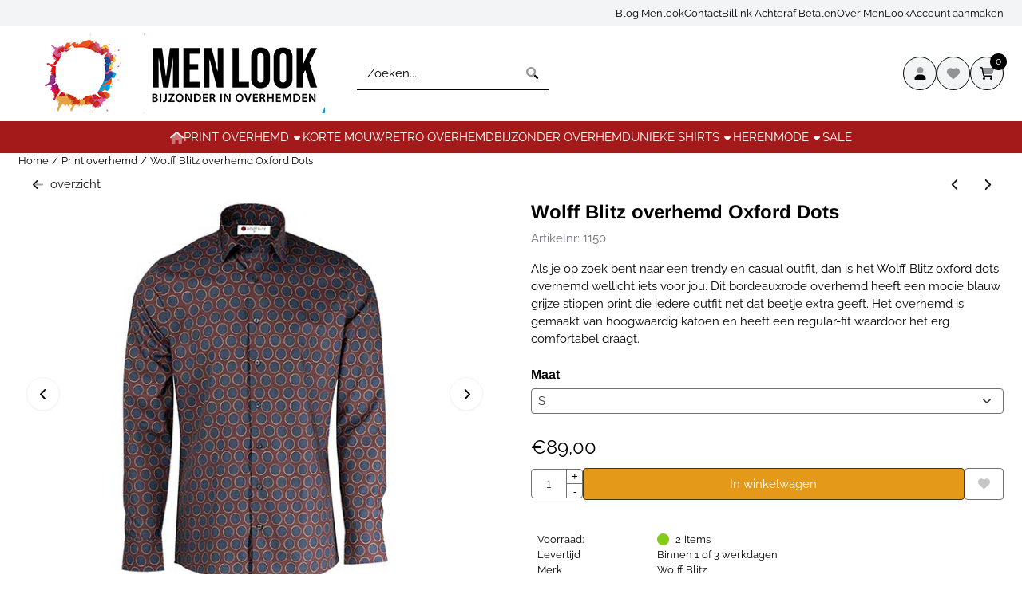

--- FILE ---
content_type: text/html; charset=UTF-8
request_url: https://www.menlook.nl/print-overhemd/wolff-blitz-overhemd-oxford-dots
body_size: 21068
content:
<!DOCTYPE html> <html lang="nl" class="no-js"> <head> <meta http-equiv="content-type" content="text/html; charset=utf-8"/> <meta name="description" content="Koop het stippen overhemd van Wolff Blitz voor mannen online. Bordeauxrood overhemd met blauwe handgeschilderde blauwe Dots. Gratis en snelle levering."/> <meta name="robots" content="index,follow"> <meta name="viewport" content="width=device-width, initial-scale=1, user-scalable=yes, maximum-scale=5" /> <meta name="google-site-verification" content="yEV9Uav9Bo5iTXxYEAY2G1sdeTAfnXxyj3vTnxH9ZI0"/> <meta name="msvalidate.01" content="AB8B140CDF747AAE7420086DD6FCBEB4"/> <title>Wolff Blitz overhemd Oxford Dots kopen? | Menlook</title> <base href="https://www.menlook.nl/"/> <link rel="dns-prefetch" href="https://fonts.gstatic.com/"> <link rel="dns-prefetch" href="https://cdn.shoptrader.com/"> <link rel="dns-prefetch" href="https://connect.facebook.net/"> <link rel="icon" href="https://www.menlook.nl/images/faviconimages/menlook.ico" type="image/x-icon"> <link rel="shortcut icon" type="image/x-icon" href="https://www.menlook.nl/images/faviconimages/menlook.ico"/> <link rel="canonical" href="https://www.menlook.nl/print-overhemd/wolff-blitz-overhemd-oxford-dots"/> <script>
        window.translations = {
                        PRODUCT_CARD_ARIA_LABEL: 'Product: ',
            PRODUCT_PRIJS_ARIA_LABEL: 'Prijs: ',
                        SHOPPING_CART_BUTTON_ARIA_LABEL_1: 'Voeg ',
            SHOPPING_CART_BUTTON_ARIA_LABEL_2: ' toe aan winkelwagen',
            PRODUCT_PRIJS_KORTING_ARIA_LABEL_1: 'Van ',
            PRODUCT_PRIJS_KORTING_ARIA_LABEL_2: ' voor ',
                        SHOPPINGCART_ARIA_LIVE_QUANTITY_UPDATE_MESSAGE_BEGIN: 'Aantal van',
            SHOPPINGCART_ARIA_LIVE_QUANTITY_INCREASE_MESSAGE: 'is verhoogd naar',
            SHOPPINGCART_ARIA_LIVE_QUANTITY_DECREASE_MESSAGE: 'is verlaagd naar',
            SHOPPINGCART_ARIA_LIVE_DELETE_PRODUCT_MESSAGE: 'is verwijderd uit de winkelwagen.',
            SHOPPINGCART_ARIA_LIVE_QUANTITY_REFRESH_MESSAGE: 'is bijgewerkt naar'
        };
    </script> <style>
            @font-face{font-display:swap;font-family:'ABeeZee';font-style:normal;font-weight:400;src:url(https://fonts.gstatic.com/s/abeezee/v23/esDR31xSG-6AGleN2tukkIcH.woff2) format('woff2');unicode-range:U+0100-02BA,U+02BD-02C5,U+02C7-02CC,U+02CE-02D7,U+02DD-02FF,U+0304,U+0308,U+0329,U+1D00-1DBF,U+1E00-1E9F,U+1EF2-1EFF,U+2020,U+20A0-20AB,U+20AD-20C0,U+2113,U+2C60-2C7F,U+A720-A7FF}@font-face{font-display:swap;font-family:'ABeeZee';font-style:normal;font-weight:400;src:url(https://fonts.gstatic.com/s/abeezee/v23/esDR31xSG-6AGleN2tWkkA.woff2) format('woff2');unicode-range:U+0000-00FF,U+0131,U+0152-0153,U+02BB-02BC,U+02C6,U+02DA,U+02DC,U+0304,U+0308,U+0329,U+2000-206F,U+20AC,U+2122,U+2191,U+2193,U+2212,U+2215,U+FEFF,U+FFFD}@font-face{font-display:swap;font-family:'Arimo';font-style:normal;font-weight:400;src:url(https://fonts.gstatic.com/s/arimo/v35/P5sfzZCDf9_T_3cV7NCUECyoxNk37cxcDRrBZQI.woff2) format('woff2');unicode-range:U+0460-052F,U+1C80-1C8A,U+20B4,U+2DE0-2DFF,U+A640-A69F,U+FE2E-FE2F}@font-face{font-display:swap;font-family:'Arimo';font-style:normal;font-weight:400;src:url(https://fonts.gstatic.com/s/arimo/v35/P5sfzZCDf9_T_3cV7NCUECyoxNk37cxcBBrBZQI.woff2) format('woff2');unicode-range:U+0301,U+0400-045F,U+0490-0491,U+04B0-04B1,U+2116}@font-face{font-display:swap;font-family:'Arimo';font-style:normal;font-weight:400;src:url(https://fonts.gstatic.com/s/arimo/v35/P5sfzZCDf9_T_3cV7NCUECyoxNk37cxcDBrBZQI.woff2) format('woff2');unicode-range:U+1F00-1FFF}@font-face{font-display:swap;font-family:'Arimo';font-style:normal;font-weight:400;src:url(https://fonts.gstatic.com/s/arimo/v35/P5sfzZCDf9_T_3cV7NCUECyoxNk37cxcAxrBZQI.woff2) format('woff2');unicode-range:U+0370-0377,U+037A-037F,U+0384-038A,U+038C,U+038E-03A1,U+03A3-03FF}@font-face{font-display:swap;font-family:'Arimo';font-style:normal;font-weight:400;src:url(https://fonts.gstatic.com/s/arimo/v35/P5sfzZCDf9_T_3cV7NCUECyoxNk37cxcAhrBZQI.woff2) format('woff2');unicode-range:U+0307-0308,U+0590-05FF,U+200C-2010,U+20AA,U+25CC,U+FB1D-FB4F}@font-face{font-display:swap;font-family:'Arimo';font-style:normal;font-weight:400;src:url(https://fonts.gstatic.com/s/arimo/v35/P5sfzZCDf9_T_3cV7NCUECyoxNk37cxcDxrBZQI.woff2) format('woff2');unicode-range:U+0102-0103,U+0110-0111,U+0128-0129,U+0168-0169,U+01A0-01A1,U+01AF-01B0,U+0300-0301,U+0303-0304,U+0308-0309,U+0323,U+0329,U+1EA0-1EF9,U+20AB}@font-face{font-display:swap;font-family:'Arimo';font-style:normal;font-weight:400;src:url(https://fonts.gstatic.com/s/arimo/v35/P5sfzZCDf9_T_3cV7NCUECyoxNk37cxcDhrBZQI.woff2) format('woff2');unicode-range:U+0100-02BA,U+02BD-02C5,U+02C7-02CC,U+02CE-02D7,U+02DD-02FF,U+0304,U+0308,U+0329,U+1D00-1DBF,U+1E00-1E9F,U+1EF2-1EFF,U+2020,U+20A0-20AB,U+20AD-20C0,U+2113,U+2C60-2C7F,U+A720-A7FF}@font-face{font-display:swap;font-family:'Arimo';font-style:normal;font-weight:400;src:url(https://fonts.gstatic.com/s/arimo/v35/P5sfzZCDf9_T_3cV7NCUECyoxNk37cxcABrB.woff2) format('woff2');unicode-range:U+0000-00FF,U+0131,U+0152-0153,U+02BB-02BC,U+02C6,U+02DA,U+02DC,U+0304,U+0308,U+0329,U+2000-206F,U+20AC,U+2122,U+2191,U+2193,U+2212,U+2215,U+FEFF,U+FFFD}@font-face{font-display:swap;font-family:'Arimo';font-style:normal;font-weight:700;src:url(https://fonts.gstatic.com/s/arimo/v35/P5sfzZCDf9_T_3cV7NCUECyoxNk3CstcDRrBZQI.woff2) format('woff2');unicode-range:U+0460-052F,U+1C80-1C8A,U+20B4,U+2DE0-2DFF,U+A640-A69F,U+FE2E-FE2F}@font-face{font-display:swap;font-family:'Arimo';font-style:normal;font-weight:700;src:url(https://fonts.gstatic.com/s/arimo/v35/P5sfzZCDf9_T_3cV7NCUECyoxNk3CstcBBrBZQI.woff2) format('woff2');unicode-range:U+0301,U+0400-045F,U+0490-0491,U+04B0-04B1,U+2116}@font-face{font-display:swap;font-family:'Arimo';font-style:normal;font-weight:700;src:url(https://fonts.gstatic.com/s/arimo/v35/P5sfzZCDf9_T_3cV7NCUECyoxNk3CstcDBrBZQI.woff2) format('woff2');unicode-range:U+1F00-1FFF}@font-face{font-display:swap;font-family:'Arimo';font-style:normal;font-weight:700;src:url(https://fonts.gstatic.com/s/arimo/v35/P5sfzZCDf9_T_3cV7NCUECyoxNk3CstcAxrBZQI.woff2) format('woff2');unicode-range:U+0370-0377,U+037A-037F,U+0384-038A,U+038C,U+038E-03A1,U+03A3-03FF}@font-face{font-display:swap;font-family:'Arimo';font-style:normal;font-weight:700;src:url(https://fonts.gstatic.com/s/arimo/v35/P5sfzZCDf9_T_3cV7NCUECyoxNk3CstcAhrBZQI.woff2) format('woff2');unicode-range:U+0307-0308,U+0590-05FF,U+200C-2010,U+20AA,U+25CC,U+FB1D-FB4F}@font-face{font-display:swap;font-family:'Arimo';font-style:normal;font-weight:700;src:url(https://fonts.gstatic.com/s/arimo/v35/P5sfzZCDf9_T_3cV7NCUECyoxNk3CstcDxrBZQI.woff2) format('woff2');unicode-range:U+0102-0103,U+0110-0111,U+0128-0129,U+0168-0169,U+01A0-01A1,U+01AF-01B0,U+0300-0301,U+0303-0304,U+0308-0309,U+0323,U+0329,U+1EA0-1EF9,U+20AB}@font-face{font-display:swap;font-family:'Arimo';font-style:normal;font-weight:700;src:url(https://fonts.gstatic.com/s/arimo/v35/P5sfzZCDf9_T_3cV7NCUECyoxNk3CstcDhrBZQI.woff2) format('woff2');unicode-range:U+0100-02BA,U+02BD-02C5,U+02C7-02CC,U+02CE-02D7,U+02DD-02FF,U+0304,U+0308,U+0329,U+1D00-1DBF,U+1E00-1E9F,U+1EF2-1EFF,U+2020,U+20A0-20AB,U+20AD-20C0,U+2113,U+2C60-2C7F,U+A720-A7FF}@font-face{font-display:swap;font-family:'Arimo';font-style:normal;font-weight:700;src:url(https://fonts.gstatic.com/s/arimo/v35/P5sfzZCDf9_T_3cV7NCUECyoxNk3CstcABrB.woff2) format('woff2');unicode-range:U+0000-00FF,U+0131,U+0152-0153,U+02BB-02BC,U+02C6,U+02DA,U+02DC,U+0304,U+0308,U+0329,U+2000-206F,U+20AC,U+2122,U+2191,U+2193,U+2212,U+2215,U+FEFF,U+FFFD}@font-face{font-display:swap;font-family:'Raleway';font-style:normal;font-weight:400;src:url(https://fonts.gstatic.com/s/raleway/v37/1Ptxg8zYS_SKggPN4iEgvnHyvveLxVvaorCFPrEHJA.woff2) format('woff2');unicode-range:U+0460-052F,U+1C80-1C8A,U+20B4,U+2DE0-2DFF,U+A640-A69F,U+FE2E-FE2F}@font-face{font-display:swap;font-family:'Raleway';font-style:normal;font-weight:400;src:url(https://fonts.gstatic.com/s/raleway/v37/1Ptxg8zYS_SKggPN4iEgvnHyvveLxVvaorCMPrEHJA.woff2) format('woff2');unicode-range:U+0301,U+0400-045F,U+0490-0491,U+04B0-04B1,U+2116}@font-face{font-display:swap;font-family:'Raleway';font-style:normal;font-weight:400;src:url(https://fonts.gstatic.com/s/raleway/v37/1Ptxg8zYS_SKggPN4iEgvnHyvveLxVvaorCHPrEHJA.woff2) format('woff2');unicode-range:U+0102-0103,U+0110-0111,U+0128-0129,U+0168-0169,U+01A0-01A1,U+01AF-01B0,U+0300-0301,U+0303-0304,U+0308-0309,U+0323,U+0329,U+1EA0-1EF9,U+20AB}@font-face{font-display:swap;font-family:'Raleway';font-style:normal;font-weight:400;src:url(https://fonts.gstatic.com/s/raleway/v37/1Ptxg8zYS_SKggPN4iEgvnHyvveLxVvaorCGPrEHJA.woff2) format('woff2');unicode-range:U+0100-02BA,U+02BD-02C5,U+02C7-02CC,U+02CE-02D7,U+02DD-02FF,U+0304,U+0308,U+0329,U+1D00-1DBF,U+1E00-1E9F,U+1EF2-1EFF,U+2020,U+20A0-20AB,U+20AD-20C0,U+2113,U+2C60-2C7F,U+A720-A7FF}@font-face{font-display:swap;font-family:'Raleway';font-style:normal;font-weight:400;src:url(https://fonts.gstatic.com/s/raleway/v37/1Ptxg8zYS_SKggPN4iEgvnHyvveLxVvaorCIPrE.woff2) format('woff2');unicode-range:U+0000-00FF,U+0131,U+0152-0153,U+02BB-02BC,U+02C6,U+02DA,U+02DC,U+0304,U+0308,U+0329,U+2000-206F,U+20AC,U+2122,U+2191,U+2193,U+2212,U+2215,U+FEFF,U+FFFD}@font-face{font-display:swap;font-family:'Raleway';font-style:normal;font-weight:700;src:url(https://fonts.gstatic.com/s/raleway/v37/1Ptxg8zYS_SKggPN4iEgvnHyvveLxVs9pbCFPrEHJA.woff2) format('woff2');unicode-range:U+0460-052F,U+1C80-1C8A,U+20B4,U+2DE0-2DFF,U+A640-A69F,U+FE2E-FE2F}@font-face{font-display:swap;font-family:'Raleway';font-style:normal;font-weight:700;src:url(https://fonts.gstatic.com/s/raleway/v37/1Ptxg8zYS_SKggPN4iEgvnHyvveLxVs9pbCMPrEHJA.woff2) format('woff2');unicode-range:U+0301,U+0400-045F,U+0490-0491,U+04B0-04B1,U+2116}@font-face{font-display:swap;font-family:'Raleway';font-style:normal;font-weight:700;src:url(https://fonts.gstatic.com/s/raleway/v37/1Ptxg8zYS_SKggPN4iEgvnHyvveLxVs9pbCHPrEHJA.woff2) format('woff2');unicode-range:U+0102-0103,U+0110-0111,U+0128-0129,U+0168-0169,U+01A0-01A1,U+01AF-01B0,U+0300-0301,U+0303-0304,U+0308-0309,U+0323,U+0329,U+1EA0-1EF9,U+20AB}@font-face{font-display:swap;font-family:'Raleway';font-style:normal;font-weight:700;src:url(https://fonts.gstatic.com/s/raleway/v37/1Ptxg8zYS_SKggPN4iEgvnHyvveLxVs9pbCGPrEHJA.woff2) format('woff2');unicode-range:U+0100-02BA,U+02BD-02C5,U+02C7-02CC,U+02CE-02D7,U+02DD-02FF,U+0304,U+0308,U+0329,U+1D00-1DBF,U+1E00-1E9F,U+1EF2-1EFF,U+2020,U+20A0-20AB,U+20AD-20C0,U+2113,U+2C60-2C7F,U+A720-A7FF}@font-face{font-display:swap;font-family:'Raleway';font-style:normal;font-weight:700;src:url(https://fonts.gstatic.com/s/raleway/v37/1Ptxg8zYS_SKggPN4iEgvnHyvveLxVs9pbCIPrE.woff2) format('woff2');unicode-range:U+0000-00FF,U+0131,U+0152-0153,U+02BB-02BC,U+02C6,U+02DA,U+02DC,U+0304,U+0308,U+0329,U+2000-206F,U+20AC,U+2122,U+2191,U+2193,U+2212,U+2215,U+FEFF,U+FFFD}#owl-carousel-homepage .owl-dots .owl-dot.active span,#owl-carousel-homepage .owl-dots .owl-dot:hover span{background:#ff0000!important}div#slider-homepage{max-height:500px}.mega-menu{--mega-menu-column-width:275px;--mega-menu-column-spacer:2rem;--mega-menu-extra-field-spacer:var(--mega-menu-column-spacer);--mega-menu-extra-field-width:275px;--mega-menu-heading-color:var(--grey-900);--mega-menu-heading-color-hover:var(--grey-900);--mega-menu-link-color:var(--grey-700);--mega-menu-link-color-hover:var(--grey-700);--mega-menu-extra-field-color:var(--grey-700);justify-content:space-between;gap:var(--mega-menu-extra-field-spacer);display:none;position:absolute;height:auto;z-index:var(--mega-menu-dropdown-z-index);background:#fff;box-shadow:none;transition-property:box-shadow;border-radius:var(--mega-menu-dropdown-border-radius);border:0}.mega-menu:has(.mega-menu__extra-field){--mega-menu-column-width:245px}.hasSubChilds.mega-menu,.smallMenuMaxItems.mega-menu{--mega-menu-nav-width:calc(100% - var(--mega-menu-extra-field-width) - var(--mega-menu-extra-field-spacer));left:0;width:100%;padding-block:1.5rem;padding-inline:2rem}.hasNoSubChilds:not(.smallMenuMaxItems).mega-menu{--mega-menu-nav-width:auto;--mega-menu-min-width:12rem;min-width:var(--mega-menu-min-width);width:max-content;padding-block:.5rem;padding-inline:var(--site-nav-item-padding-x)}@supports selector(:has(a,b)){.site-nav-item--level-0:has(.hasNoSubChilds:not(.smallMenuMaxItems).mega-menu){position:relative}.hasNoSubChilds:not(.smallMenuMaxItems).mega-menu{min-width:max(var(--mega-menu-min-width), 100%)}}.site-nav-item--level-0 .mega-menu.is-open,.site-nav-item--level-0:hover .mega-menu,.site-nav-item--level-0.js-hover .mega-menu{display:flex;--mega-menu-box-shadow-backdrop:-500vh 1000vh 0 1000vh rgba(0, 0, 0, .05);--mega-menu-box-shadow-border-color:var(--border-color);--mega-menu-box-shadow-border:0 1px 0 0 var(--mega-menu-box-shadow-border-color), /* bottom */
            -1px 0 0 0 var(--mega-menu-box-shadow-border-color), /* left */
            1px 0 0 0 var(--mega-menu-box-shadow-border-color);box-shadow:var(--mega-menu-box-shadow-border),var(--shadow-xl),var(--mega-menu-box-shadow-backdrop)}.hasSubChilds .mega-menu__nav,.smallMenuMaxItems .mega-menu__nav{column-gap:var(--mega-menu-column-spacer);column-width:var(--mega-menu-column-width);column-count:auto}.mega-menu__nav{width:100%}.hasSubChilds .mega-menu__list-wrapper{flex:1 0 auto;width:100%;margin-bottom:1rem;-webkit-column-break-inside:avoid;page-break-inside:avoid;break-inside:avoid}.mega-menu__list-heading,.mega-menu__list-item-link{display:block;text-overflow:ellipsis;overflow-x:hidden}@media screen and (max-width:1200px){.site-nav-item-link--level-0,.mega-menu__list-heading,.mega-menu__list-item-link{font-size:var(--text-size-sm)}}.mega-menu__list-heading:hover,.mega-menu__list-heading:focus,.mega-menu__list-item-link:hover,.mega-menu__list-item-link:focus{text-decoration:underline}.hasSubChilds .mega-menu__list-heading{font-weight:var(--font-weight-bold);color:var(--mega-menu-heading-color)}.hasSubChilds .mega-menu__list-heading:hover,.hasSubChilds .mega-menu__list-heading:focus{color:var(--mega-menu-heading-color-hover)}.hasNoSubChilds .mega-menu__list-heading,.hasNoSubChilds .mega-menu__extra-field{padding-block:.5rem}.mega-menu__list-item-link{padding-block:.25em}.hasNoSubChilds .mega-menu__list-heading,.mega-menu__list-item-link{color:var(--mega-menu-link-color)}.hasNoSubChilds .mega-menu__list-heading:hover,.hasNoSubChilds .mega-menu__list-heading:focus,.mega-menu__list-item-link:hover,.mega-menu__list-item-link:focus{color:var(--mega-menu-link-color-hover)}.mega-menu__btn{--btn-font-weight:var(--font-weight-normal);margin-top:.25rem}.mega-menu__extra-field{color:var(--mega-menu-extra-field-color)}.mega-menu__extra-field img{max-width:100%;height:auto}.mega-menu__extra-field--has-category-image{display:flex}.mega-menu__category-image{margin:auto}
        </style> <link rel="stylesheet" href="/themes/4000/css/abstracts/_print.css" media="print" crossorigin> <link rel="stylesheet" href="/themes/4000/css/abstracts/_variables_new.css?v=130.29491854583358913423" crossorigin> <link rel="stylesheet" href="/images/css/stApp-4000.css?v=130.29491854583358913423" crossorigin> <link rel="stylesheet" href="/themes/4000/css/stProduct-4000.css?v=130.29491854583358913423" crossorigin> <link rel="stylesheet" href="/themes/4000/css/homepagebuilder.css.signalize?controller=product&pageId=857&v=130.29491854583358913423" crossorigin> <link rel="stylesheet" href="/themes/4000/css/icomoon.css?v=130.29491854583358913423" media="print" onload="this.media='all'" crossorigin> <script>(function (w, d, s, l, i) {
            w[l] = w[l] || []; w[l].push({
                'gtm.start':
                    new Date().getTime(), event: 'gtm.js'
            }); var f = d.getElementsByTagName(s)[0],
                j = d.createElement(s), dl = l != 'dataLayer' ? '&l=' + l : ''; j.async = true; j.src =
                'https://www.googletagmanager.com/gtm.js?id=' + i + dl; f.parentNode.insertBefore(j, f);
        })(window,document,'script','dataLayer','GTM-WB8H26F');
    </script> <script>
        !function(f,b,e,v,n,t,s)
        {if(f.fbq)return;n=f.fbq=function(){n.callMethod?
            n.callMethod.apply(n,arguments):n.queue.push(arguments)};
            if(!f._fbq)f._fbq=n;n.push=n;n.loaded=!0;n.version='2.0';
            n.queue=[];t=b.createElement(e);t.async=!0;
            t.src=v;s=b.getElementsByTagName(e)[0];
            s.parentNode.insertBefore(t,s)}(window, document,'script',
            'https://connect.facebook.net/en_US/fbevents.js');
        fbq('init', '856237484821019');
        fbq('track', 'PageView');
    </script>


        
        
        
        
        <meta name="twitter:card" content="summary" /> <meta name="twitter:title" content="Wolff Blitz overhemd Oxford Dots kopen? | Menlook" /> <meta name="twitter:description" content="Koop het stippen overhemd van Wolff Blitz voor mannen online. Bordeauxrood overhemd met blauwe handgeschilderde blauwe Dots. Gratis en snelle levering." /> <meta name="twitter:image" content="https://www.menlook.nl/images/productimages/big/wolff-blitz-overhemd-oxford-dots.jpg" /> <meta name="twitter:url" content="https://www.menlook.nl/print-overhemd/wolff-blitz-overhemd-oxford-dots" /> <script type="application/ld+json">{
    "@context": "http://schema.org",
    "@type": "Product",
    "name": "Wolff Blitz overhemd Oxford Dots",
    "mpn": "6090444282241",
    "sku": "",
    "image": "https://www.menlook.nl/images/productimages/big/wolff-blitz-overhemd-oxford-dots.jpg",
    "description": "Overhemd Oxford Dots Bordeaux\r\n\r\nHet Oxford dots overhemd is verkrijgbaar in bordeauxrood en heeft grijs blauwe stippen. Deze kleuren geven het overhemd een chique uitstraling en maken het geschikt voor verschillende gelegenheden. Het overhemd is niet alleen trendy, maar ook erg duurzaam door de goede kwaliteit katoen waarvan het gemaakt is. Het gaat dan ook lang mee en is een goede investering voor je garderobe. Als je op zoek bent naar een overhemd dat gemakkelijk te combineren is en tegelijkertijd een statement maakt, dan is het stippen print overhemd een goede keuze. Of je nu voor een casual look gaat of voor een formelere gelegenheid, dit overhemd past altijd perfect bij jouw stijl.\r\n\r\nOverhemd met stippen\r\n\r\nKies voor een stijlvol overhemd in een trendy kleurstelling met een modieus stippen dessin. De Bordeaux kleurige overhemd met hand getekende blauwe stippen geven een energieke en stijlvolle toevoeging aan jouw look. De Polka-dot is een veel gebruikt patroon en kan eigelijk altijd wel gedragen worden. Deze print is perfect te combineren op een effen pantalon of een simpele jeans. Het is een retro printje waar we dol op zijn.\u00a0De regular-fit pasvorm zorgt ervoor dat het shirt mooi langs je lichaam valt. Hierdoor is het overhemd ideaal te combineren met een jeans of fijne chino.\r\nDe overhemden van Wolff Blitz worden gemaakt van hoge kwaliteit katoen, wat de overhemden naast comfortabel ook duurzaam\u00a0maakt door het lange dragen en vele wassen. Daarnaast is het stijlvolle overhemd met stippen print voorzien van enkele manchetten, grijs blauwe knopen en een casual klassieke\u00a0boord. Hierdoor krijgt het overhemd een casual uitstraling en wordt je outfit voorzien van een modische twist.",
    "offers": {
        "@type": "Offer",
        "price": "89.00",
        "priceCurrency": "EUR",
        "url": "https://www.menlook.nl/print-overhemd/wolff-blitz-overhemd-oxford-dots",
        "availability": "https://schema.org/InStock"
    },
    "brand": {
        "@type": "Brand",
        "name": "Wolff Blitz"
    }
}</script>
</head> <body id="st_product" class="print-overhemd wolff-blitz-overhemd-oxford-dots not-logged-in "> <noscript> <iframe src="https://www.googletagmanager.com/ns.html?id=GTM-WB8H26F" height="0" width="0" style="display:none;visibility:hidden"></iframe> </noscript> <a href="#main-content" class="skip-link_btn btn btn-dark">Ga naar hoofdinhoud</a> <a name="body-top"></a> <div class="page_placeholder_layover" id="page_placeholder_layover"> <img src="opc_loader.png" class="opc_loader" alt="" role="presentation"/> </div> <div id="cookieAriaLiveRegion" class="sr-only" aria-live="polite" aria-atomic="true"> <p id="cookieAriaLiveMessage">Cookievoorkeuren zijn momenteel gesloten.</p> </div><div id="wishlist_popup" class="modal jsWishlistPopup" role="dialog" aria-labelledby="wishlistPopupTitle" aria-modal="true" aria-hidden="true"> <div class="modal-content"> <div class="modal-header"> <div class="modal-title"> <h2 id="wishlistPopupTitle">Wensenlijst</h2> </div> <button class="btn-icon btn-transparent btn-close jsModalClose" aria-label="Sluit pop-up" title="Sluit pop-up"> <span class="st-icon st-icon-style-duotone st-icon-xmark"> <svg xmlns="http://www.w3.org/2000/svg" viewBox="0 0 320 512"> <path class="fa-secondary" d="M310.6 361.4c12.5 12.5 12.5 32.75 0 45.25C304.4 412.9 296.2 416 288 416s-16.38-3.125-22.62-9.375L160 301.3L54.63 406.6C48.38 412.9 40.19 416 32 416S15.63 412.9 9.375 406.6c-12.5-12.5-12.5-32.75 0-45.25l105.4-105.4L9.375 150.6c-12.5-12.5-12.5-32.75 0-45.25s32.75-12.5 45.25 0L160 210.8l105.4-105.4c12.5-12.5 32.75-12.5 45.25 0s12.5 32.75 0 45.25l-105.4 105.4L310.6 361.4z"/> </svg> </span> </button> </div> <div class="modal-body"> <div class="table-section"></div> </div> </div> </div><aside class="topmenu" aria-label="Topmenu"> <div class="bs-container d-flex" style="height:100%;"> <div class="topmenu-inner" id="menu_top"> <div class="topmenu-inner-col"> </div> <nav class="topmenu-inner-col" aria-label="Topmenu navigatie"> <ul class="topmenu-nav"> <li class="topmenu-nav-item topmenu-nav-item-1"><a href="https://www.menlook.nl/blog/" target="_self">Blog Menlook</a></li> <li class="topmenu-nav-item topmenu-nav-item-2"><a href="https://www.menlook.nl/contact/" target="_self">Contact</a></li> <li class="topmenu-nav-item topmenu-nav-item-3"><a href="https://www.menlook.nl/achteraf-betalen-billink/" target="_self">Billink Achteraf Betalen</a></li> <li class="topmenu-nav-item topmenu-nav-item-4"><a href="https://www.menlook.nl/over-menlook/" target="_self">Over MenLook</a></li> <li class="topmenu-nav-item topmenu-nav-item-5"><a href="https://www.menlook.nl/create_account.php" target="_self">Account aanmaken</a></li> </ul> </nav> </div> </div> </aside><header class="site-header site-header-large site-header-large-logo-left" role="banner" aria-label="Website header"> <div class="bs-container"> <div class="site-header-inner row align-items-center justify-content-between"> <div class="col-auto col-logo d-flex align-items-center"> <a class="header-logo | d-flex justify-content-center align-items-center" style="height:100%;" href="https://www.menlook.nl/" > <img data-use-webp='no' fetchpriority='high' width='400' height='100' alt='menlook.nl Startpagina' style=' box-sizing:content-box;
            max-height:200px;
            max-width:400px;
            padding-top:10px;
            padding-bottom:10px;' class='header-logo-image' src='/images/shoplogoimages/menlook-bovenkant3.jpg' onerror='this.onerror=null; this.src="/images/placeholders/image_missing_vierkant.png";'> </a> </div> <div class="col"> <div class="site-header-searchbar"> <form name="advanced_search" action="https://www.menlook.nl/advanced_search_result.php" method="get" enctype="application/x-www-form-urlencoded"> <input type="hidden" name="form_name" value="advanced_search"> <label for="search" class="sr-only">Zoeken</label> <div class="input-group"> <input type="hidden" name="search_in_description" value="0"> <input type="hidden" name="Beschrijving" value="0"> <input type="hidden" name="Artikelnaam" value=true> <input type="hidden" name="Ean" value="1"> <input type="hidden" name="Sku" value="1"> <input type="hidden" name="Artikelnummer" value="1"> <input type="hidden" name="Tag" value="1"> <input type="hidden" name="inc_subcat" value="1"> <input name="keywords" type="search" value="" placeholder="Zoeken..." class="form-control form-control-visually-first" id="search"/> <button class="btn btn-icon btn-input-group" type="submit"> <span class="st-icon st-icon-style-duotone st-icon-magnifying-glass"> <svg xmlns="http://www.w3.org/2000/svg" viewBox="0 0 512 512"> <path class="fa-primary" d="M500.3 443.7l-119.7-119.7c-15.03 22.3-34.26 41.54-56.57 56.57l119.7 119.7c15.62 15.62 40.95 15.62 56.57 0C515.9 484.7 515.9 459.3 500.3 443.7z"/><path class="fa-secondary" d="M207.1 0C93.12 0-.0002 93.13-.0002 208S93.12 416 207.1 416s208-93.13 208-208S322.9 0 207.1 0zM207.1 336c-70.58 0-128-57.42-128-128c0-70.58 57.42-128 128-128s128 57.42 128 128C335.1 278.6 278.6 336 207.1 336z"/> </svg> </span> </button> </div> </form> <div class="overlay-searchbar"></div> </div> </div> <div class="col-auto d-flex justify-content-end"> <nav class="site-header-nav d-flex" aria-label="Gebruikersnavigatie"> <a href="https://www.menlook.nl/login.php" role="button" class="site-header-nav-item  " aria-label="Inloggen"> <span class="st-icon st-icon-style-duotone st-icon-user"> <svg xmlns="http://www.w3.org/2000/svg" viewBox="0 0 448 512"> <path class="fa-primary" d="M274.7 304H173.3C77.61 304 0 381.6 0 477.3c0 19.14 15.52 34.67 34.66 34.67h378.7C432.5 512 448 496.5 448 477.3C448 381.6 370.4 304 274.7 304z"/><path class="fa-secondary" d="M352 128c0 70.69-57.3 128-128 128C153.3 256 96 198.7 96 128s57.31-128 128-128C294.7 0 352 57.31 352 128z"/> </svg> </span> </a> <a href="https://www.menlook.nl/account_wishlist.php" class="site-header-nav-item" aria-label="Ga naar wensenlijst"> <span class="st-icon st-icon-style-duotone st-icon-heart"> <svg xmlns="http://www.w3.org/2000/svg" viewBox="0 0 512 512"> <path class="fa-secondary" d="M0 190.9V185.1C0 115.2 50.52 55.58 119.4 44.1C164.1 36.51 211.4 51.37 244 84.02L256 96L267.1 84.02C300.6 51.37 347 36.51 392.6 44.1C461.5 55.58 512 115.2 512 185.1V190.9C512 232.4 494.8 272.1 464.4 300.4L283.7 469.1C276.2 476.1 266.3 480 256 480C245.7 480 235.8 476.1 228.3 469.1L47.59 300.4C17.23 272.1 .0003 232.4 .0003 190.9L0 190.9z"/> </svg> </span> </a> <div class="site-header-basket-wrapper basket_wrapper"> <div class="site-header-nav-item"> <a href="https://www.menlook.nl/shopping_cart.php" role="button" id="basket-toggle" class="basket-button" aria-controls="floating-basket" aria-expanded="false" aria-label="Winkelwagen bekijken, 0 items" aria-haspopup="true"> <span class="st-icon st-icon-style-duotone st-icon-cart-shopping"> <svg xmlns="http://www.w3.org/2000/svg" viewBox="0 0 576 512"> <path class="fa-primary" d="M0 24C0 10.7 10.7 0 24 0H69.5c26.9 0 50 19.1 55 45.5l51.6 271c2.2 11.3 12.1 19.5 23.6 19.5H488c13.3 0 24 10.7 24 24s-10.7 24-24 24H199.7c-34.6 0-64.3-24.6-70.7-58.5L77.4 54.5c-.7-3.8-4-6.5-7.9-6.5H24C10.7 48 0 37.3 0 24zM128 464a48 48 0 1 1 96 0 48 48 0 1 1 -96 0zm336-48a48 48 0 1 1 0 96 48 48 0 1 1 0-96z"/><path class="fa-secondary" d="M170.7 288H459.2c32.6 0 61.1-21.8 69.5-53.3l41-152.3C576.6 57 557.4 32 531.1 32h-411c2 4.2 3.5 8.8 4.4 13.5L170.7 288z"/> </svg> </span> <span class="quantity" id="basket-count" data-bind="text: cartCount" aria-live="polite">0</span> </a> </div> <div class="floating_basket_wrapper dropdown-menu" id="floating-basket" aria-label="Winkelwagen overzicht" hidden> <div class="basket_content"> <a href="https://www.menlook.nl/shopping_cart.php" id="skip-to-checkout">Sla productlijst over en ga naar afrekenen</a> <table data-bind="visible: cartTable().length > 0" role="table" aria-label="Producten in winkelwagen"> <tbody data-bind="foreach: cartTable" role="rowgroup"> <tr role="row" data-bind="attr: { 'aria-labelledby': 'product-name-' + product_id(), 'aria-describedby': 'product-quantity-' + product_id() + ' product-price-' + product_id() }"> <td role="cell" class="product_image_cell"> <div class="product_image"> <img data-bind="attr: { src: image(), alt: name }"> </div> </td> <td role="cell" class="product_name_cell"> <p data-bind="attr: { 'id': 'product-name-' + product_id() }"><span data-bind="attr: { 'id': 'product-quantity-' + product_id() }, text: quantity"></span> x <a data-bind="attr: { href: url, 'aria-describedby': 'product-quantity-' + product_id() }, text: name"></a></p> <span data-bind="foreach: attributes, visible: attributes().length > 0"> <small><i>-&nbsp;<span data-bind="html: option_name() + ' ' + value_name()"></span></i></small><br> </span> <p data-bind="attr: { 'id': 'product-price-' + product_id() }, html: $root.currencyFormat.symbolLeft + stAppTools.number_format(parseFloat(total_price()) * parseFloat($root.currencyFormat.value), $root.currencyFormat.decimalPlaces, $root.currencyFormat.decimalPoint, $root.currencyFormat.thousandsPoint) + $root.currencyFormat.symbolRight"></p> </td> <td class="product_price_cell" data-bind="click: $parent.removeProduct"> <button aria-label="Verwijder dit product uit de winkelwagen" class="btn btn-transparent"> <span class="st-icon st-icon-style-duotone st-icon-trash"> <svg xmlns="http://www.w3.org/2000/svg" viewBox="0 0 448 512"> <path class="fa-primary" d="M284.2 0C296.3 0 307.4 6.848 312.8 17.69L320 32H416C433.7 32 448 46.33 448 64C448 81.67 433.7 96 416 96H32C14.33 96 0 81.67 0 64C0 46.33 14.33 32 32 32H128L135.2 17.69C140.6 6.848 151.7 0 163.8 0H284.2z"/><path class="fa-secondary" d="M32 96H416L394.6 466.8C393.1 492.2 372.1 512 346.7 512H101.3C75.87 512 54.86 492.2 53.39 466.8L32 96z"/> </svg> </span> </button> </td> </tr> </tbody> </table> <span class="shopping-cart-empty" data-bind="visible: cartTable().length == 0">
            Uw winkelwagen is leeg
        </span> </div> <div class="clear"></div> <div class="floating_basket_total clearfix"> <span class="floating_basket_total_price" data-bind="html: cartValue"></span> <a id="btn-basket-checkout" href="https://www.menlook.nl/shopping_cart.php" class="configuration_btn configuration_button button configuration_button_submit has_icon_right" data-bind="visible: cartTable().length != 0" role="button"> <span class="button">Afrekenen</span> <span class="st-icon st-icon-style-duotone st-icon-arrow-right"> <svg xmlns="http://www.w3.org/2000/svg" viewBox="0 0 448 512"> <path class="fa-primary" d="M256 448c-8.188 0-16.38-3.125-22.62-9.375c-12.5-12.5-12.5-32.75 0-45.25L370.8 256l-137.4-137.4c-12.5-12.5-12.5-32.75 0-45.25s32.75-12.5 45.25 0l160 160c12.5 12.5 12.5 32.75 0 45.25l-160 160C272.4 444.9 264.2 448 256 448z"/><path class="fa-secondary" d="M338.8 288H32C14.33 288 .0016 273.7 .0016 256S14.33 224 32 224h306.8l32 32L338.8 288z"/> </svg> </span> </a> </div> </div> </div> </nav> </div> </div> </div> </header><header class="main-header-mobile" role="banner" aria-label="Website header"> <div class="bs-container header-mobile-top-logo"> <a href=https://www.menlook.nl/> <img class="header-mobile-top-logo-image" alt="menlook.nl Startpagina" fetchpriority="high" src="/images/shoplogoimages/menlook-bovenkant3.jpg" width="400" height="100"> </a> </div> <div class="header-mobile "> <div class="bs-container header-mobile-container"> <div class="header-mobile-col" style="flex:1;"> <div class="header-mobile-icon menu-icon" tabindex="0" role="button" aria-controls="mobile_menu" aria-expanded="false"> <span class="st-icon st-icon-style-duotone st-icon-bars"> <svg xmlns="http://www.w3.org/2000/svg" viewBox="0 0 448 512"> <path class="fa-primary" d="M416 128H32C14.33 128 0 113.7 0 96C0 78.33 14.33 64 32 64H416C433.7 64 448 78.33 448 96C448 113.7 433.7 128 416 128zM416 448H32C14.33 448 0 433.7 0 416C0 398.3 14.33 384 32 384H416C433.7 384 448 398.3 448 416C448 433.7 433.7 448 416 448z"/><path class="fa-secondary" d="M0 256C0 238.3 14.33 224 32 224H416C433.7 224 448 238.3 448 256C448 273.7 433.7 288 416 288H32C14.33 288 0 273.7 0 256z"/> </svg> </span></div> </div> <div class="header-mobile-col"> </div> <nav class="header-mobile-col justify-content-end" style="flex:1;" id="mobile_menu_show_quantity_JS" aria-label="Gebruikersnavigatie"> <div class="header-mobile-icon account-icon"> <a href="https://www.menlook.nl/account.php"> <span class="st-icon st-icon-style-duotone st-icon-user"> <svg xmlns="http://www.w3.org/2000/svg" viewBox="0 0 448 512"> <path class="fa-primary" d="M274.7 304H173.3C77.61 304 0 381.6 0 477.3c0 19.14 15.52 34.67 34.66 34.67h378.7C432.5 512 448 496.5 448 477.3C448 381.6 370.4 304 274.7 304z"/><path class="fa-secondary" d="M352 128c0 70.69-57.3 128-128 128C153.3 256 96 198.7 96 128s57.31-128 128-128C294.7 0 352 57.31 352 128z"/> </svg> </span> </a> </div> <div class="header-mobile-icon"> <a href="account_wishlist.php"> <span class="st-icon st-icon-style-duotone st-icon-heart"> <svg xmlns="http://www.w3.org/2000/svg" viewBox="0 0 512 512"> <path class="fa-secondary" d="M0 190.9V185.1C0 115.2 50.52 55.58 119.4 44.1C164.1 36.51 211.4 51.37 244 84.02L256 96L267.1 84.02C300.6 51.37 347 36.51 392.6 44.1C461.5 55.58 512 115.2 512 185.1V190.9C512 232.4 494.8 272.1 464.4 300.4L283.7 469.1C276.2 476.1 266.3 480 256 480C245.7 480 235.8 476.1 228.3 469.1L47.59 300.4C17.23 272.1 .0003 232.4 .0003 190.9L0 190.9z"/> </svg> </span> </a> </div> <div class="header-mobile-icon shopping-icon"> <a href="https://www.menlook.nl/shopping_cart.php"> <span class="st-icon st-icon-style-duotone st-icon-cart-shopping"> <svg xmlns="http://www.w3.org/2000/svg" viewBox="0 0 576 512"> <path class="fa-primary" d="M0 24C0 10.7 10.7 0 24 0H69.5c26.9 0 50 19.1 55 45.5l51.6 271c2.2 11.3 12.1 19.5 23.6 19.5H488c13.3 0 24 10.7 24 24s-10.7 24-24 24H199.7c-34.6 0-64.3-24.6-70.7-58.5L77.4 54.5c-.7-3.8-4-6.5-7.9-6.5H24C10.7 48 0 37.3 0 24zM128 464a48 48 0 1 1 96 0 48 48 0 1 1 -96 0zm336-48a48 48 0 1 1 0 96 48 48 0 1 1 0-96z"/><path class="fa-secondary" d="M170.7 288H459.2c32.6 0 61.1-21.8 69.5-53.3l41-152.3C576.6 57 557.4 32 531.1 32h-411c2 4.2 3.5 8.8 4.4 13.5L170.7 288z"/> </svg> </span> <span class="quantity" data-bind="text: cartCount"></span> </a> </div> </nav> </div> </div> <div id="mobile_menu_overlay" class="show-topmenu-logo"></div> <nav id="mobile_menu_container" class="show-topmenu-logo " aria-label="Mobiele navigatie"> <div id="mobile_menu" class="mobile_menu" role="navigation"> <section id="mobile_menu_info" class="header-mobile-open" aria-label="Mobiele navigatie header"> <div class="bs-container header-mobile-container"> <p class="mobile-menu-header">Menu</p> <button id="mobile_menu_close" class="btn btn-transparent header-mobile-icon menu-close" aria-label="Sluit menu" type="button"> <span class="st-icon st-icon-style-duotone st-icon-xmark"> <svg xmlns="http://www.w3.org/2000/svg" viewBox="0 0 320 512"> <path class="fa-secondary" d="M310.6 361.4c12.5 12.5 12.5 32.75 0 45.25C304.4 412.9 296.2 416 288 416s-16.38-3.125-22.62-9.375L160 301.3L54.63 406.6C48.38 412.9 40.19 416 32 416S15.63 412.9 9.375 406.6c-12.5-12.5-12.5-32.75 0-45.25l105.4-105.4L9.375 150.6c-12.5-12.5-12.5-32.75 0-45.25s32.75-12.5 45.25 0L160 210.8l105.4-105.4c12.5-12.5 32.75-12.5 45.25 0s12.5 32.75 0 45.25l-105.4 105.4L310.6 361.4z"/> </svg> </span> </button> </div> </section> <section id="mobile_nav_container" aria-label="Mobiele navigatie"> <div class="mobile_menu_extra_items"> </div> <nav id="categories" class="categories_box mobile_box" aria-label="Primaire navigatie"> <ul class="mobile-menu-list box_content"> <li class="menu-header parent-item" id="dmrp_0"> <a class="item" href="https://www.menlook.nl/">
                            Home
                        </a> </li> <li class="menu-header parent-item" id="dmm_95"> <a class="item menu-toggle" aria-expanded="false" aria-controls="submenu-cat-95" role="button" target="_self" href="https://www.menlook.nl/print-overhemd/">
                                Print overhemd
                            </a> <button class="submenu-toggle" aria-controls="submenu-cat-95" aria-expanded="false" aria-label='Toon submenu voor Print overhemd'> <span class="expand expandable-item show-chevron-right"><span class='st-icon st-icon-chevron-down fa-icon fa-icon-chevron-down'></span><span class='st-icon st-icon-chevron-right fa-icon fa-icon-chevron-right'></span></span></button><ul class="menu-content print_overhemd parent-item" id="submenu-cat-95" hidden> <li class="menu-header " id="dmrp_166"> <a class="item" href="https://www.menlook.nl/wolff-blitz-overhemden/" target="_self"> <span style="margin-left: 0px; margin-right: .5rem;"><span class='st-icon fa-icon fa-icon-caret-right'></span></span>Wolff Blitz overhemden      </a></li> <li class="menu-header " id="dmrp_174"> <a class="item" href="https://www.menlook.nl/chenaski-retro-overhemden/" target="_self"> <span style="margin-left: 0px; margin-right: .5rem;"><span class='st-icon fa-icon fa-icon-caret-right'></span></span>Chenaski retro overhemden      </a></li> <li class="menu-header " id="dmrp_186"> <a class="item" href="https://www.menlook.nl/bb-chum-overhemden/" target="_self"> <span style="margin-left: 0px; margin-right: .5rem;"><span class='st-icon fa-icon fa-icon-caret-right'></span></span>BB Chum overhemden      </a></li> <li class="menu-header " id="dmrp_179"> <a class="item" href="https://www.menlook.nl/affaso-batik-overhemden/" target="_self"> <span style="margin-left: 0px; margin-right: .5rem;"><span class='st-icon fa-icon fa-icon-caret-right'></span></span>Affaso batik overhemden      </a></li> <li class="menu-header " id="dmrp_187"> <a class="item" href="https://www.menlook.nl/tresanti-overhemden/" target="_self"> <span style="margin-left: 0px; margin-right: .5rem;"><span class='st-icon fa-icon fa-icon-caret-right'></span></span>Tresanti overhemden      </a></li> <li class="menu-header " id="dmrp_155"> <a class="item" href="https://www.menlook.nl/retro-en-vintage-look-overhemden/" target="_self"> <span style="margin-left: 0px; margin-right: .5rem;"><span class='st-icon fa-icon fa-icon-caret-right'></span></span>Retro en vintage look overhemden      </a></li> <li class="menu-header " id="dmrp_154"> <a class="item" href="https://www.menlook.nl/overhemden-met-fiets-print/" target="_self"> <span style="margin-left: 0px; margin-right: .5rem;"><span class='st-icon fa-icon fa-icon-caret-right'></span></span>Overhemden met fiets print      </a></li> <li class="menu-header " id="dmrp_126"> <a class="item" href="https://www.menlook.nl/bloemen-overhemd/" target="_self"> <span style="margin-left: 0px; margin-right: .5rem;"><span class='st-icon fa-icon fa-icon-caret-right'></span></span>Bloemen overhemd      </a></li> <li class="menu-header " id="dmrp_152"> <a class="item" href="https://www.menlook.nl/overhemd-met-schilderij-print-/" target="_self"> <span style="margin-left: 0px; margin-right: .5rem;"><span class='st-icon fa-icon fa-icon-caret-right'></span></span>Overhemd met schilderij print      </a></li> <li class="menu-header " id="dmrp_151"> <a class="item" href="https://www.menlook.nl/overhemden-met-muziek-print/" target="_self"> <span style="margin-left: 0px; margin-right: .5rem;"><span class='st-icon fa-icon fa-icon-caret-right'></span></span>Overhemden met muziek print      </a></li> <li class="menu-header " id="dmrp_141"> <a class="item" href="https://www.menlook.nl/blouse-met-dierenprint/" target="_self"> <span style="margin-left: 0px; margin-right: .5rem;"><span class='st-icon fa-icon fa-icon-caret-right'></span></span>Blouse met dierenprint      </a></li> <li class="menu-header " id="dmrp_153"> <a class="item" href="https://www.menlook.nl/blouse-met-grafische-print/" target="_self"> <span style="margin-left: 0px; margin-right: .5rem;"><span class='st-icon fa-icon fa-icon-caret-right'></span></span>Blouse met grafische print      </a></li></ul></li> <li class="menu-header parent-item" id="dmm_106"> <a class="item menu-toggle" aria-expanded="false" aria-controls="submenu-cat-106" role="button" target="_self" href="https://www.menlook.nl/overhemd-korte-mouw/">
                                Korte mouw
                            </a> </li> <li class="menu-header parent-item" id="dmm_121"> <a class="item menu-toggle" aria-expanded="false" aria-controls="submenu-cat-121" role="button" target="_self" href="https://www.menlook.nl/retro-overhemd/">
                                Retro overhemd
                            </a> </li> <li class="menu-header parent-item" id="dmm_101"> <a class="item menu-toggle" aria-expanded="false" aria-controls="submenu-cat-101" role="button" target="_self" href="https://www.menlook.nl/bijzondere-overhemden-menlook/">
                                Bijzonder overhemd
                            </a> </li> <li class="menu-header parent-item" id="dmm_188"> <a class="item menu-toggle" aria-expanded="false" aria-controls="submenu-cat-188" role="button" target="_self" href="https://www.menlook.nl/t-shirt-heren/">
                                Unieke Shirts
                            </a> <button class="submenu-toggle" aria-controls="submenu-cat-188" aria-expanded="false" aria-label='Toon submenu voor Unieke Shirts'> <span class="expand expandable-item show-chevron-right"><span class='st-icon st-icon-chevron-down fa-icon fa-icon-chevron-down'></span><span class='st-icon st-icon-chevron-right fa-icon fa-icon-chevron-right'></span></span></button><ul class="menu-content unieke_shirts parent-item" id="submenu-cat-188" hidden> <li class="menu-header " id="dmrp_203"> <a class="item" href="https://www.menlook.nl/t-shirt-heren/designer-heren-t-shirt/" target="_self"> <span style="margin-left: 0px; margin-right: .5rem;"><span class='st-icon fa-icon fa-icon-caret-right'></span></span>Designer heren t-shirt      </a></li> <li class="menu-header " id="dmrp_220"> <a class="item" href="https://www.menlook.nl/t-shirt-heren/t-shirt-met-print/" target="_self"> <span style="margin-left: 0px; margin-right: .5rem;"><span class='st-icon fa-icon fa-icon-caret-right'></span></span>T-shirt met print      </a></li> <li class="menu-header " id="dmrp_221"> <a class="item" href="https://www.menlook.nl/t-shirt-heren/grafisch-t-shirt/" target="_self"> <span style="margin-left: 0px; margin-right: .5rem;"><span class='st-icon fa-icon fa-icon-caret-right'></span></span>Grafisch t shirt      </a></li> <li class="menu-header " id="dmrp_231"> <a class="item" href="https://www.menlook.nl/t-shirt-heren/sweater-no106/" target="_self"> <span style="margin-left: 0px; margin-right: .5rem;"><span class='st-icon fa-icon fa-icon-caret-right'></span></span>Sweater No106      </a></li></ul></li> <li class="menu-header parent-item" id="dmm_181"> <a class="item menu-toggle" aria-expanded="false" aria-controls="submenu-cat-181" role="button" target="_self" href="https://www.menlook.nl/herenmode/">
                                Herenmode
                            </a> <button class="submenu-toggle" aria-controls="submenu-cat-181" aria-expanded="false" aria-label='Toon submenu voor Herenmode'> <span class="expand expandable-item show-chevron-right"><span class='st-icon st-icon-chevron-down fa-icon fa-icon-chevron-down'></span><span class='st-icon st-icon-chevron-right fa-icon fa-icon-chevron-right'></span></span></button><ul class="menu-content herenmode parent-item" id="submenu-cat-181" hidden> <li class="menu-header " id="dmrp_182"> <a class="item" href="https://www.menlook.nl/gilet-heren/" target="_self"> <span style="margin-left: 0px; margin-right: .5rem;"><span class='st-icon fa-icon fa-icon-caret-right'></span></span>Gilet heren      </a></li> <li class="menu-header " id="dmrp_183"> <a class="item" href="https://www.menlook.nl/heren-broek/" target="_self"> <span style="margin-left: 0px; margin-right: .5rem;"><span class='st-icon fa-icon fa-icon-caret-right'></span></span>Heren broek      </a></li> <li class="menu-header " id="dmrp_89"> <a class="item" href="https://www.menlook.nl/heren-armbanden/" target="_self"> <span style="margin-left: 0px; margin-right: .5rem;"><span class='st-icon fa-icon fa-icon-caret-right'></span></span>Armbanden      </a></li> <li class="menu-header " id="dmrp_86"> <a class="item" href="https://www.menlook.nl/heren-armbanden/terra-genova-armbanden/" target="_self"> <span style="margin-left: 0px; margin-right: .5rem;"><span class='st-icon fa-icon fa-icon-caret-right'></span></span>Terra Genova Armbanden      </a></li> <li class="menu-header " id="dmrp_39"> <a class="item" href="https://www.menlook.nl/heren-armbanden/badass-bracelets/" target="_self"> <span style="margin-left: 0px; margin-right: .5rem;"><span class='st-icon fa-icon fa-icon-caret-right'></span></span>Bad-Ass Bracelets      </a></li> <li class="menu-header " id="dmrp_104"> <a class="item" href="https://www.menlook.nl/cadeaubonnen/" target="_self"> <span style="margin-left: 0px; margin-right: .5rem;"><span class='st-icon fa-icon fa-icon-caret-right'></span></span>Cadeaubon      </a></li> <li class="menu-header " id="dmrp_158"> <a class="item" href="https://www.menlook.nl/heren-sjaal/" target="_self"> <span style="margin-left: 0px; margin-right: .5rem;"><span class='st-icon fa-icon fa-icon-caret-right'></span></span>Sjaals      </a></li> <li class="menu-header " id="dmrp_56"> <a class="item" href="https://www.menlook.nl/kleurrijke-herenschoenen/" target="_self"> <span style="margin-left: 0px; margin-right: .5rem;"><span class='st-icon fa-icon fa-icon-caret-right'></span></span>Herenschoenen      </a></li></ul></li> <li class="menu-header parent-item" id="dmm_217"> <a class="item menu-toggle" aria-expanded="false" aria-controls="submenu-cat-217" role="button" target="_self" href="https://www.menlook.nl/sale/">
                                Sale
                            </a> </li> </ul> <div class="sub-menu-mobile"> <div class="sub-menu-mobile__top-menu-content"> <ul class="top_menu"> <li class="item1"><a href="https://www.menlook.nl/blog/" target="_self">Blog Menlook</a></li> <li class="item2"><a href="https://www.menlook.nl/contact/" target="_self">Contact</a></li> <li class="item3"><a href="https://www.menlook.nl/achteraf-betalen-billink/" target="_self">Billink Achteraf Betalen</a></li> <li class="item4"><a href="https://www.menlook.nl/over-menlook/" target="_self">Over MenLook</a></li> <li class="item5"><a href="https://www.menlook.nl/create_account.php" target="_self">Account aanmaken</a></li> </ul> </div> <div class="sub-menu-mobile__social-media-items"> <div class="mobile-menu-socialmedia"> <a class="social-media-item facebook" target="_blank" rel="noopener noreferrer" href="https://www.facebook.com/MenlookNL"><span class="st-icon st-icon-style-duotone st-icon-facebook"> <svg xmlns="http://www.w3.org/2000/svg" viewBox="0 0 512 512"> <path d="M504 256C504 119 393 8 256 8S8 119 8 256c0 123.78 90.69 226.38 209.25 245V327.69h-63V256h63v-54.64c0-62.15 37-96.48 93.67-96.48 27.14 0 55.52 4.84 55.52 4.84v61h-31.28c-30.8 0-40.41 19.12-40.41 38.73V256h68.78l-11 71.69h-57.78V501C413.31 482.38 504 379.78 504 256z"/> </svg> </span></a> <a class="social-media-item pinterest" target="_blank" rel="noopener noreferrer" href="https://nl.pinterest.com/support6284/"><span class="st-icon st-icon-style-duotone st-icon-pinterest"> <svg xmlns="http://www.w3.org/2000/svg" viewBox="0 0 496 512"> <path d="M496 256c0 137-111 248-248 248-25.6 0-50.2-3.9-73.4-11.1 10.1-16.5 25.2-43.5 30.8-65 3-11.6 15.4-59 15.4-59 8.1 15.4 31.7 28.5 56.8 28.5 74.8 0 128.7-68.8 128.7-154.3 0-81.9-66.9-143.2-152.9-143.2-107 0-163.9 71.8-163.9 150.1 0 36.4 19.4 81.7 50.3 96.1 4.7 2.2 7.2 1.2 8.3-3.3.8-3.4 5-20.3 6.9-28.1.6-2.5.3-4.7-1.7-7.1-10.1-12.5-18.3-35.3-18.3-56.6 0-54.7 41.4-107.6 112-107.6 60.9 0 103.6 41.5 103.6 100.9 0 67.1-33.9 113.6-78 113.6-24.3 0-42.6-20.1-36.7-44.8 7-29.5 20.5-61.3 20.5-82.6 0-19-10.2-34.9-31.4-34.9-24.9 0-44.9 25.7-44.9 60.2 0 22 7.4 36.8 7.4 36.8s-24.5 103.8-29 123.2c-5 21.4-3 51.6-.9 71.2C65.4 450.9 0 361.1 0 256 0 119 111 8 248 8s248 111 248 248z"/> </svg> </span></a> <a class="social-media-item instagram" target="_blank" rel="noopener noreferrer" href="https://www.instagram.com/vincent_menlook/"><span class="st-icon st-icon-style-duotone st-icon-instagram"> <svg xmlns="http://www.w3.org/2000/svg" viewBox="0 0 448 512"> <path d="M224.1 141c-63.6 0-114.9 51.3-114.9 114.9s51.3 114.9 114.9 114.9S339 319.5 339 255.9 287.7 141 224.1 141zm0 189.6c-41.1 0-74.7-33.5-74.7-74.7s33.5-74.7 74.7-74.7 74.7 33.5 74.7 74.7-33.6 74.7-74.7 74.7zm146.4-194.3c0 14.9-12 26.8-26.8 26.8-14.9 0-26.8-12-26.8-26.8s12-26.8 26.8-26.8 26.8 12 26.8 26.8zm76.1 27.2c-1.7-35.9-9.9-67.7-36.2-93.9-26.2-26.2-58-34.4-93.9-36.2-37-2.1-147.9-2.1-184.9 0-35.8 1.7-67.6 9.9-93.9 36.1s-34.4 58-36.2 93.9c-2.1 37-2.1 147.9 0 184.9 1.7 35.9 9.9 67.7 36.2 93.9s58 34.4 93.9 36.2c37 2.1 147.9 2.1 184.9 0 35.9-1.7 67.7-9.9 93.9-36.2 26.2-26.2 34.4-58 36.2-93.9 2.1-37 2.1-147.8 0-184.8zM398.8 388c-7.8 19.6-22.9 34.7-42.6 42.6-29.5 11.7-99.5 9-132.1 9s-102.7 2.6-132.1-9c-19.6-7.8-34.7-22.9-42.6-42.6-11.7-29.5-9-99.5-9-132.1s-2.6-102.7 9-132.1c7.8-19.6 22.9-34.7 42.6-42.6 29.5-11.7 99.5-9 132.1-9s102.7-2.6 132.1 9c19.6 7.8 34.7 22.9 42.6 42.6 11.7 29.5 9 99.5 9 132.1s2.7 102.7-9 132.1z"/> </svg> </span></a></div> </div> </div> </nav> <input type="hidden" name="MOBILE_SHOW_CATEGORIES_ONLY" value="true"> </section> </div> </nav> </header><nav class="site-nav site-nav-header-big" aria-label="Primaire navigatie"> <div class="bs-container site-nav-container"> <ul class="site-nav-inner site-nav--justify-content-center"><li class="item-insert-jquery droppable | site-nav-item--level-0"> <a class="site-nav-item-link site-nav-item-link--level-0 home-icon" aria-label='Startpagina' href="/"> <span class="st-icon st-icon-style-duotone st-icon-house"> <svg xmlns="http://www.w3.org/2000/svg" viewBox="0 0 576 512"> <path class="fa-secondary" opacity=".4" d="M64 270.5c74.7-65.3 149.3-130.6 224-196L512.1 270.6l.4 201.3c0 22.1-17.9 40.1-40 40.1L392 512c-22.1 0-40-17.9-40-40l0-88.3c0-17.7-14.3-32-32-32l-64 0c-17.7 0-32 14.3-32 32l0 88.3c0 22.1-17.9 40-40 40l-79.9 0c-22.1 0-40-17.9-40-40L64 270.5z"/><path class="fa-primary" d="M266.9 7.9C279-2.6 297-2.6 309.1 7.9l256 224c13.3 11.6 14.6 31.9 3 45.2s-31.9 14.6-45.2 3L288 74.5 53.1 280.1c-13.3 11.6-33.5 10.3-45.2-3s-10.3-33.5 3-45.2l256-224z"/> </svg> </span> </a> </li><li class="item2 | site-nav-item site-nav-item--level-0"><a class="site-nav-item-link site-nav-item-link--level-0" role='button' aria-haspopup="true" aria-expanded="false" aria-controls="submenu-print-overhemd" id="nav-print-overhemd" href="https://www.menlook.nl/print-overhemd/" target="_self"><span>Print overhemd</span><span class='st-icon fa-icon fa-icon-caret-down'></span></a><ul class="mega-menu menu-dropdown hasNoSubChilds" id="submenu-print-overhemd" hidden role="menu"><li class="mega-menu__nav"><ul> <li class="mega-menu__list-wrapper menu-backlink"> <a class="mega-menu__list-heading" href="https://www.menlook.nl/print-overhemd/">Alles in Print overhemd</a> <li class="mega-menu__list-wrapper"> <a class="mega-menu__list-heading" href="https://www.menlook.nl/wolff-blitz-overhemden/">Wolff Blitz overhemden</a> </li> <li class="mega-menu__list-wrapper"> <a class="mega-menu__list-heading" href="https://www.menlook.nl/chenaski-retro-overhemden/">Chenaski retro overhemden</a> </li> <li class="mega-menu__list-wrapper"> <a class="mega-menu__list-heading" href="https://www.menlook.nl/bb-chum-overhemden/">BB Chum overhemden</a> </li> <li class="mega-menu__list-wrapper"> <a class="mega-menu__list-heading" href="https://www.menlook.nl/affaso-batik-overhemden/">Affaso batik overhemden</a> </li> <li class="mega-menu__list-wrapper"> <a class="mega-menu__list-heading" href="https://www.menlook.nl/tresanti-overhemden/">Tresanti overhemden</a> </li> <li class="mega-menu__list-wrapper"> <a class="mega-menu__list-heading" href="https://www.menlook.nl/retro-en-vintage-look-overhemden/">Retro en vintage look overhemden</a> </li> <li class="mega-menu__list-wrapper"> <a class="mega-menu__list-heading" href="https://www.menlook.nl/overhemden-met-fiets-print/">Overhemden met fiets print</a> </li> <li class="mega-menu__list-wrapper"> <a class="mega-menu__list-heading" href="https://www.menlook.nl/bloemen-overhemd/">Bloemen overhemd</a> </li> <li class="mega-menu__list-wrapper"> <a class="mega-menu__list-heading" href="https://www.menlook.nl/overhemd-met-schilderij-print-/">Overhemd met schilderij print</a> </li> <li class="mega-menu__list-wrapper"> <a class="mega-menu__list-heading" href="https://www.menlook.nl/overhemden-met-muziek-print/">Overhemden met muziek print</a> </li> <li class="mega-menu__list-wrapper"> <a class="mega-menu__list-heading" href="https://www.menlook.nl/blouse-met-dierenprint/">Blouse met dierenprint</a> </li> <li class="mega-menu__list-wrapper"> <a class="mega-menu__list-heading" href="https://www.menlook.nl/blouse-met-grafische-print/">Blouse met grafische print</a> </li></ul></li></li></ul><li class="item3 | site-nav-item site-nav-item--level-0"><a class="site-nav-item-link site-nav-item-link--level-0" href="https://www.menlook.nl/overhemd-korte-mouw/" target="_self"><span>Korte mouw</span></a><li class="item4 | site-nav-item site-nav-item--level-0"><a class="site-nav-item-link site-nav-item-link--level-0" href="https://www.menlook.nl/retro-overhemd/" target="_self"><span>Retro overhemd</span></a><li class="item5 | site-nav-item site-nav-item--level-0"><a class="site-nav-item-link site-nav-item-link--level-0" href="https://www.menlook.nl/bijzondere-overhemden-menlook/" target="_self"><span>Bijzonder overhemd</span></a><li class="item6 | site-nav-item site-nav-item--level-0"><a class="site-nav-item-link site-nav-item-link--level-0" role='button' aria-haspopup="true" aria-expanded="false" aria-controls="submenu-unieke-shirts" id="nav-unieke-shirts" href="https://www.menlook.nl/t-shirt-heren/" target="_self"><span>Unieke Shirts</span><span class='st-icon fa-icon fa-icon-caret-down'></span></a><ul class="mega-menu menu-dropdown hasNoSubChilds" id="submenu-unieke-shirts" hidden role="menu"><li class="mega-menu__nav"><ul> <li class="mega-menu__list-wrapper menu-backlink"> <a class="mega-menu__list-heading" href="https://www.menlook.nl/t-shirt-heren/">Alles in Unieke Shirts</a> <li class="mega-menu__list-wrapper"> <a class="mega-menu__list-heading" href="https://www.menlook.nl/t-shirt-heren/designer-heren-t-shirt/">Designer heren t-shirt</a> </li> <li class="mega-menu__list-wrapper"> <a class="mega-menu__list-heading" href="https://www.menlook.nl/t-shirt-heren/t-shirt-met-print/">T-shirt met print</a> </li> <li class="mega-menu__list-wrapper"> <a class="mega-menu__list-heading" href="https://www.menlook.nl/t-shirt-heren/grafisch-t-shirt/">Grafisch t shirt</a> </li> <li class="mega-menu__list-wrapper"> <a class="mega-menu__list-heading" href="https://www.menlook.nl/t-shirt-heren/sweater-no106/">Sweater No106</a> </li></ul></li></li></ul><li class="item7 | site-nav-item site-nav-item--level-0"><a class="site-nav-item-link site-nav-item-link--level-0" role='button' aria-haspopup="true" aria-expanded="false" aria-controls="submenu-herenmode" id="nav-herenmode" href="https://www.menlook.nl/herenmode/" target="_self"><span>Herenmode</span><span class='st-icon fa-icon fa-icon-caret-down'></span></a><ul class="mega-menu menu-dropdown hasNoSubChilds" id="submenu-herenmode" hidden role="menu"><li class="mega-menu__nav"><ul> <li class="mega-menu__list-wrapper menu-backlink"> <a class="mega-menu__list-heading" href="https://www.menlook.nl/herenmode/">Alles in Herenmode</a> <li class="mega-menu__list-wrapper"> <a class="mega-menu__list-heading" href="https://www.menlook.nl/gilet-heren/">Gilet heren</a> </li> <li class="mega-menu__list-wrapper"> <a class="mega-menu__list-heading" href="https://www.menlook.nl/heren-broek/">Heren broek</a> </li> <li class="mega-menu__list-wrapper"> <a class="mega-menu__list-heading" href="https://www.menlook.nl/heren-armbanden/">Armbanden</a> </li> <li class="mega-menu__list-wrapper"> <a class="mega-menu__list-heading" href="https://www.menlook.nl/heren-armbanden/terra-genova-armbanden/">Terra Genova Armbanden</a> </li> <li class="mega-menu__list-wrapper"> <a class="mega-menu__list-heading" href="https://www.menlook.nl/heren-armbanden/badass-bracelets/">Bad-Ass Bracelets</a> </li> <li class="mega-menu__list-wrapper"> <a class="mega-menu__list-heading" href="https://www.menlook.nl/cadeaubonnen/">Cadeaubon</a> </li> <li class="mega-menu__list-wrapper"> <a class="mega-menu__list-heading" href="https://www.menlook.nl/heren-sjaal/">Sjaals</a> </li> <li class="mega-menu__list-wrapper"> <a class="mega-menu__list-heading" href="https://www.menlook.nl/kleurrijke-herenschoenen/">Herenschoenen</a> </li></ul></li></li></ul><li class="item8 | site-nav-item site-nav-item--level-0"><a class="site-nav-item-link site-nav-item-link--level-0" href="https://www.menlook.nl/sale/" target="_self"><span>Sale</span></a></ul> </div> </nav><main id="main-content" role="main" aria-label="Hoofdinhoud"><div class="wrapper wrapper-breadcrumbs"> <div class="container" style="padding-bottom: 0;"> <nav id="breadcrums" class="breadcrumbs-scroll-container" aria-label="Broodkruimelnavigatie"> <ol class="breadcrumbs-listing" itemscope itemtype="http://schema.org/BreadcrumbList"> <li class="breadcrumb" itemprop="itemListElement" itemscope itemtype="https://schema.org/ListItem"><a href="https://www.menlook.nl/" class="crumb breadcrumb trail" itemtype="http://schema.org/Thing" itemprop="item"><span itemprop="name">Home</span></a><meta itemprop="position" content="1" /></li><li class="raquo" aria-hidden="true">/</li><li class="breadcrumb" itemprop="itemListElement" itemscope itemtype="https://schema.org/ListItem"><a href="https://www.menlook.nl/print-overhemd/" class="crumb breadcrumb trail" itemtype="http://schema.org/Thing" itemprop="item"><span itemprop="name">Print overhemd</span></a><meta itemprop="position" content="2" /></li><li class="raquo" aria-hidden="true">/</li><li class="breadcrumb" itemprop="itemListElement" itemscope itemtype="https://schema.org/ListItem"><a href="https://www.menlook.nl/print-overhemd/wolff-blitz-overhemd-oxford-dots" class="crumb breadcrumb trail" itemtype="http://schema.org/Thing" itemprop="item"><span itemprop="name">Wolff Blitz overhemd Oxford Dots</span></a><meta itemprop="position" content="3" /></li> <div class="clear"></div> </ol> </nav> </div> </div><div class="wrapper content productPagina    no_col  wideScreen productsHasBorder overview_products_col_3"> <div class="container"> <input type="hidden" id="overview_products_col" value="3" /> <input type="hidden" id="image_dimensions" value="Vierkant" /> <input type="hidden" id="stock_check_hidden" value="true" /> <input type="hidden" id="winkelwagen_popup_hidden" value="true" /> <input type="hidden" id="basket_tekst_hidden" value="Icon" /> <input type="hidden" id="prijzen_zichtbaar_inloggen_hidden" value="-,--" /> <div id="content" class="  no_col">
    <script>
        window.dataLayer = window.dataLayer || [];
        window.dataLayer.push({
            event: 'view_item',
            currency: 'EUR',
            ecommerce: {
                items: [{
                    item_name: 'Wolff Blitz overhemd Oxford Dots',
                    item_id: '857',
                    item_brand: 'Wolff Blitz',
                    price: 73.5537,
                    original_price: 73.5537,
                    discount: 0,
                                                                        item_category: 'Print overhemd',
                                                            }]
            }
        });
    </script> <form name="cart_quantity" action="https://www.menlook.nl/print-overhemd/wolff-blitz-overhemd-oxford-dots?action=add_product" method="post" enctype="application/x-www-form-urlencoded"> <input type="hidden" name="form_name" value="cart_quantity"> <div id="productinfo_previous_next" class="clearfix"> <div class="back_to_listing"> <a href="" class="btn btn-transparent has_icon_left"> <span class="st-icon st-icon-style-duotone st-icon-arrow-left"> <svg xmlns="http://www.w3.org/2000/svg" viewBox="0 0 448 512"> <path class="fa-primary" d="M192 448c-8.188 0-16.38-3.125-22.62-9.375l-160-160c-12.5-12.5-12.5-32.75 0-45.25l160-160c12.5-12.5 32.75-12.5 45.25 0s12.5 32.75 0 45.25L77.25 256l137.4 137.4c12.5 12.5 12.5 32.75 0 45.25C208.4 444.9 200.2 448 192 448z"/><path class="fa-secondary" d="M447.1 256C447.1 273.7 433.7 288 416 288H109.3l-32-32l32-32H416C433.7 224 447.1 238.3 447.1 256z"/> </svg> </span> <span>overzicht</span> </a> </div> <div class="productinfo_previous-next"> <div class="productinfo_previous"> <a href="https://www.menlook.nl/kleurrijke-overhemden/kleurrijk-overhemd-met-dieren-print" title="Vorige" aria-label="Naar vorige product" class="btn btn-icon btn-transparent"> <span class="st-icon st-icon-style-duotone st-icon-chevron-left"> <svg xmlns="http://www.w3.org/2000/svg" viewBox="0 0 320 512"> <path class="fa-primary" d="M224 480c-8.188 0-16.38-3.125-22.62-9.375l-192-192c-12.5-12.5-12.5-32.75 0-45.25l192-192c12.5-12.5 32.75-12.5 45.25 0s12.5 32.75 0 45.25L77.25 256l169.4 169.4c12.5 12.5 12.5 32.75 0 45.25C240.4 476.9 232.2 480 224 480z"/> </svg> </span> </a> </div> <div class="productinfo_next"> <a href="https://www.menlook.nl/print-overhemd/kleurrijk-overhemd-wolff-blitz" title="Volgende" aria-label="Naar volgende product" class="btn btn-icon btn-transparent"> <span class="st-icon st-icon-style-duotone st-icon-chevron-right"> <svg xmlns="http://www.w3.org/2000/svg" viewBox="0 0 320 512"> <path class="fa-primary" d="M96 480c-8.188 0-16.38-3.125-22.62-9.375c-12.5-12.5-12.5-32.75 0-45.25L242.8 256L73.38 86.63c-12.5-12.5-12.5-32.75 0-45.25s32.75-12.5 45.25 0l192 192c12.5 12.5 12.5 32.75 0 45.25l-192 192C112.4 476.9 104.2 480 96 480z"/> </svg> </span> </a> </div> </div> </div> <div class="productinfo"> <div class="productinfo_container"> <div class="productinfo_left"> <a href="#productinfo_right_column" class="skip-link">Sla de productafbeeldingen over en ga naar de productinformatie</a> <div class="productinfo_imagecontainer"> <div class="swiper productinfo-image js-productinfo-carousel"> <div class="swiper-wrapper"> <div class="swiper-slide productinfo-image-item productimage-aspect-ratio"> <a class="popup productinfo-image-popup-link" href="/images/productimages/big/wolff-blitz-overhemd-oxford-dots.jpg"> <img class="products_subimage1" width="355" height="355" data-image="wolff-blitz-overhemd-oxford-dots.jpg" src="/images/productimages/big/wolff-blitz-overhemd-oxford-dots.jpg" title="wolff blitz overhemd oxford dots" alt="wolff blitz overhemd oxford dots" border="0" loading="eager" fetchpriority="high" /> </a> </div> <div class="swiper-slide productinfo-image-item productimage-aspect-ratio"> <a class="popup productinfo-image-popup-link" href="/images/productimages/big/overhemd-met-stippen-print.jpg"> <img class="products_subimage1" width="355" height="355" data-image="overhemd-met-stippen-print.jpg" src="/images/productimages/big/overhemd-met-stippen-print.jpg" title="overhemd met stippen print" alt="overhemd met stippen print" border="0" loading="lazy" fetchpriority="low" /> </a> </div> <div class="swiper-slide productinfo-image-item productimage-aspect-ratio"> <a class="popup productinfo-image-popup-link" href="/images/productimages/big/oxford-dots-bordeaux.jpg"> <img class="products_subimage1" width="355" height="355" data-image="oxford-dots-bordeaux.jpg" src="/images/productimages/big/oxford-dots-bordeaux.jpg" title="oxford dots bordeaux" alt="oxford dots bordeaux" border="0" loading="lazy" fetchpriority="low" /> </a> </div> <div class="swiper-slide productinfo-image-item productimage-aspect-ratio"> <a class="popup productinfo-image-popup-link" href="/images/productimages/big/oxford-bordeaux-blue-dots.jpg"> <img class="products_subimage1" width="355" height="355" data-image="oxford-bordeaux-blue-dots.jpg" src="/images/productimages/big/oxford-bordeaux-blue-dots.jpg" title="oxford bordeaux blue dots" alt="oxford bordeaux blue dots" border="0" loading="lazy" fetchpriority="low" /> </a> </div> </div> <div class="swiper-button-next swiper-inline-navigation-btn"></div> <div class="swiper-button-prev swiper-inline-navigation-btn"></div> </div> <div thumbsSlider="" class="swiper productinfo-thumbs js-productinfo-thumbs" style="--number-of-thumbs: 4"> <div class="swiper-wrapper "> <div class="swiper-slide "> <img class="productinfo-thumbs-image productimage-aspect-ratio" width="355" height="355" data-image="wolff-blitz-overhemd-oxford-dots.jpg" src="/images/productimages/smaller/wolff-blitz-overhemd-oxford-dots.jpg" title="wolff blitz overhemd oxford dots" alt="wolff blitz overhemd oxford dots" border="0" loading="lazy" /> </div> <div class="swiper-slide "> <img class="productinfo-thumbs-image productimage-aspect-ratio" width="355" height="355" data-image="overhemd-met-stippen-print.jpg" src="/images/productimages/smaller/overhemd-met-stippen-print.jpg" title="overhemd met stippen print" alt="overhemd met stippen print" border="0" loading="lazy" /> </div> <div class="swiper-slide "> <img class="productinfo-thumbs-image productimage-aspect-ratio" width="355" height="355" data-image="oxford-dots-bordeaux.jpg" src="/images/productimages/smaller/oxford-dots-bordeaux.jpg" title="oxford dots bordeaux" alt="oxford dots bordeaux" border="0" loading="lazy" /> </div> <div class="swiper-slide "> <img class="productinfo-thumbs-image productimage-aspect-ratio" width="355" height="355" data-image="oxford-bordeaux-blue-dots.jpg" src="/images/productimages/smaller/oxford-bordeaux-blue-dots.jpg" title="oxford bordeaux blue dots" alt="oxford bordeaux blue dots" border="0" loading="lazy" /> </div> </div> </div> </div> </div> <div id="productinfo_right_column" class="productinfo_right"> <div class="productinfo_extra"> <input type="hidden" id="products_id" value="857" /> </div> <div class="productinfo_header"> <header class="productinfo_name"> <h1 class="productinfo_name_heading">Wolff Blitz overhemd Oxford Dots</h1> </header> <div class="productinfo_header_subheader"> <div class="productinfo_model"> <span class="productinfo_productmodel_text">Artikelnr:</span> <span class="productinfo_productmodel">1150</span> </div> </div> </div> <div class="productinfo_short_description"> <div class="content_section"> <p>Als je op zoek bent naar een trendy en casual outfit, dan is het Wolff Blitz oxford dots overhemd wellicht iets voor jou. Dit bordeauxrode overhemd heeft een mooie blauw grijze stippen print die iedere outfit net dat beetje extra geeft. Het overhemd is gemaakt van hoogwaardig katoen en heeft een regular-fit waardoor het erg comfortabel draagt.</p> <p></p> </div> </div> <div class="productinfo_price_box  "> <div class="productinfo_options"> <div id="productinfo_attributes"> <div class="productinfo_attribute "> <p class="h4 optie_select_strong option_3">Maat</p><select name="id[2]" class="optie_select_select option_3"><option value="3">S</option><option value="6">XL</option><option value="47">3XL</option></select> </div> </div> </div> <div class="productinfo_price"> <div class="product_price"> <span class="normalPrice"><span class="currency_symbol">€</span><span class="currency_price">89,00</span><span class="currency_symbol"></span></span> </div> <span class="discountPrice" style="display: none">
            U bespaart: <span class="discountPricePercentage">0</span>%
        </span> </div> <div class="productinfo_price_buttons fullwidth_buttons"> <div id="productinfo_price_buttons_shoppingcart"> <div class="soldout-textonly" style="display: none;"> <p class="h3">Uitverkocht</p> </div> <div id="productinfo_buttons"> <span class="productinfo_price_box_aantal"> <label for="dynamic_number_input" class="sr-only">Aantal</label><input type="number" name="product_cart_quantity" value="1"id="dynamic_number_input" class="general_input_field small cart dynamic_number_input numeric_only" min="1" /> </span> <span class="productinfo_price_box_button"> <button class="btn configuration_btn configuration_button_productinfo tep_configuration_productinfo jsCartPdpPopupToggle" type="submit" id="857" aria-label="Voeg Wolff Blitz overhemd Oxford Dots toe aan winkelwagen" aria-expanded="false" >
    In winkelwagen
</button> </span> <button class="btn btn-wishlist productinfo_btn-wishlist js-wishlist-button jsWishlistPopupButton" data-products-id="857" data-options-id="" data-options-value-id="" data-products-price="" aria-label="Wolff Blitz overhemd Oxford Dots toevoegen aan wensenlijst" aria-expanded="false"> <span class="st-icon st-icon-style-duotone st-icon-heart-empty"> <svg xmlns="http://www.w3.org/2000/svg" viewBox="0 0 512 512"> <path class="fa-secondary" d="M0 190.9V185.1C0 115.2 50.52 55.58 119.4 44.1C164.1 36.51 211.4 51.37 244 84.02L256 96L267.1 84.02C300.6 51.37 347 36.51 392.6 44.1C461.5 55.58 512 115.2 512 185.1V190.9C512 232.4 494.8 272.1 464.4 300.4L283.7 469.1C276.2 476.1 266.3 480 256 480C245.7 480 235.8 476.1 228.3 469.1L47.59 300.4C17.23 272.1 .0003 232.4 .0003 190.9L0 190.9z"/> </svg> </span></button> </div> </div> </div> <input type="hidden" name="products_id" value="857" /> </div> <div class="productinfo_additional-info"> <div class="productinfo_stock productinfo_contentleft"><span>Voorraad:</span></div> <div class="productinfo_stock productinfo_contentright"> <div class="productinfo_stock-check"> <div id="stoplicht" class="st-icon-green has_icon_left"> <span class="st-icon st-icon-style-duotone st-icon-circle"> <svg xmlns="http://www.w3.org/2000/svg" viewBox="0 0 512 512"> <path class="fa-primary" d="M512 256C512 397.4 397.4 512 256 512C114.6 512 0 397.4 0 256C0 114.6 114.6 0 256 0C397.4 0 512 114.6 512 256z"/> </svg> </span> </div> <span class="light_quantity_value">2</span> <span class="stock-text">items</span> </div> </div> <div class="productinfo_levertijden productinfo_contentleft"><span>Levertijd</span></div> <div class="productinfo_levertijden productinfo_contentright" id="levertijden_tekst"><span>Binnen 1 of 3 werkdagen</span></div> <div class="productinfo_kenmerken productinfo_kenmerk-Merk productinfo_contentleft"><span>Merk</span></div> <div class="productinfo_kenmerken productinfo_kenmerk-Merk productinfo_contentright"><span>Wolff Blitz</span></div> <div class="productinfo_kenmerken productinfo_kenmerk-Materiaal productinfo_contentleft"><span>Materiaal</span></div> <div class="productinfo_kenmerken productinfo_kenmerk-Materiaal productinfo_contentright"><span>100% Katoen.  (Fairtrade vervaardigd)</span></div> <div class="productinfo_kenmerken productinfo_kenmerk-Patroon productinfo_contentleft"><span>Patroon</span></div> <div class="productinfo_kenmerken productinfo_kenmerk-Patroon productinfo_contentright"><span>Retro print</span></div> <div class="productinfo_kenmerken productinfo_kenmerk-Pasvorm productinfo_contentleft"><span>Pasvorm</span></div> <div class="productinfo_kenmerken productinfo_kenmerk-Pasvorm productinfo_contentright"><span>Regular Fit</span></div> <div class="productinfo_kenmerken productinfo_kenmerk-Koop Veilig productinfo_contentleft"><span>Koop Veilig</span></div> <div class="productinfo_kenmerken productinfo_kenmerk-Koop Veilig productinfo_contentright"><span>0 dagen bedenktijd en eenvoudig retourneren</span></div> </div> <div class="productinfo_description"> <div class="tabs"> <div id="accordion"> <div class="accordion_heading description"> <strong>Beschrijving</strong> </div> <div class="accordion_content"> <div id="tep-desc" class="tep-section-content"> <div class="prose"> <h2><strong>Overhemd Oxford Dots Bordeaux</strong></h2> <p>Het Oxford dots overhemd is verkrijgbaar in bordeauxrood en heeft grijs blauwe stippen. Deze kleuren geven het overhemd een chique uitstraling en maken het geschikt voor verschillende gelegenheden. Het overhemd is niet alleen trendy, maar ook erg duurzaam door de goede kwaliteit katoen waarvan het gemaakt is. Het gaat dan ook lang mee en is een goede investering voor je garderobe. Als je op zoek bent naar een overhemd dat gemakkelijk te combineren is en tegelijkertijd een statement maakt, dan is het stippen print overhemd een goede keuze. Of je nu voor een casual look gaat of voor een formelere gelegenheid, dit overhemd past altijd perfect bij jouw stijl.</p> <h2><strong>Overhemd met stippen</strong></h2> <p>Kies voor een stijlvol overhemd in een trendy kleurstelling met een modieus stippen dessin. De Bordeaux kleurige overhemd met hand getekende blauwe stippen geven een energieke en stijlvolle toevoeging aan jouw look. De Polka-dot is een veel gebruikt patroon en kan eigelijk altijd wel gedragen worden. Deze print is perfect te combineren op een effen pantalon of een simpele jeans. Het is een retro printje waar we dol op zijn. De regular-fit pasvorm zorgt ervoor dat het shirt mooi langs je lichaam valt. Hierdoor is het overhemd ideaal te combineren met een jeans of fijne chino.<br />
De overhemden van Wolff Blitz worden gemaakt van hoge kwaliteit katoen, wat de overhemden naast comfortabel ook duurzaam maakt door het lange dragen en vele wassen. Daarnaast is het stijlvolle overhemd met stippen print voorzien van enkele manchetten, grijs blauwe knopen en een casual klassieke boord. Hierdoor krijgt het overhemd een casual uitstraling en wordt je outfit voorzien van een modische twist.</p> </div> </div> </div> <div class="accordion_heading 46c604d79a3f45c096d8eecc66dd74e4"> <strong>Maattabel</strong> </div> <div class="accordion_content"> <div id="tep-desc" class="tep-section-content"> <div class="prose"> <p><img alt="" src="https://www.menlook.nl/images/1-Maattabel-Wolff-Blitz-overhemden.webp" /></p> </div> </div> </div> <div class="accordion_heading 1341075c83d89205a1883291b8317990"> <strong>Wasvoorschriften</strong> </div> <div class="accordion_content"> <div id="tep-desc" class="tep-section-content"> <div class="prose"> <p>Binnenste buiten wassen met knoopjes dicht.<br />
Maximaal op 30º, fijn programma.</p> <p>Strijkvoorschrift:<br />
Matig heet strijken (max. 150º) of twee puntjes.<br />
 </p> </div> </div> </div> </div> </div> </div> <div id="PRODUCT_INFO_MEER_VAN"> <a href="https://www.menlook.nl/print-overhemd/">Meer van Print overhemd</a> </div> </div> </div> </div> <div id="alternatieve_artikelen"> <div class="swiper alternative-products-swiper swiper-product-card"> <div class="swiper-header"> <header> <h2 class="aanbevolen_artikelen_title h2">Alternatieve artikelen voor  <span class="aanbevolen_artikelen_title__products_name">Wolff Blitz overhemd Oxford Dots</span></h2> </header> <div class="swiper-navigation"> <div class="alternative-products-swiper-button-prev st-swiper-button btn btn-icon btn-transparent"> <span class="st-icon st-icon-style-duotone st-icon-chevron-left"> <svg xmlns="http://www.w3.org/2000/svg" viewBox="0 0 320 512"> <path class="fa-primary" d="M224 480c-8.188 0-16.38-3.125-22.62-9.375l-192-192c-12.5-12.5-12.5-32.75 0-45.25l192-192c12.5-12.5 32.75-12.5 45.25 0s12.5 32.75 0 45.25L77.25 256l169.4 169.4c12.5 12.5 12.5 32.75 0 45.25C240.4 476.9 232.2 480 224 480z"/> </svg> </span> </div> <div class="alternative-products-swiper-button-next st-swiper-button btn btn-icon btn-transparent"> <span class="st-icon st-icon-style-duotone st-icon-chevron-right"> <svg xmlns="http://www.w3.org/2000/svg" viewBox="0 0 320 512"> <path class="fa-primary" d="M96 480c-8.188 0-16.38-3.125-22.62-9.375c-12.5-12.5-12.5-32.75 0-45.25L242.8 256L73.38 86.63c-12.5-12.5-12.5-32.75 0-45.25s32.75-12.5 45.25 0l192 192c12.5 12.5 12.5 32.75 0 45.25l-192 192C112.4 476.9 104.2 480 96 480z"/> </svg> </span> </div> </div> </div> <div class="swiper-wrapper"> <div class="swiper-slide product-card-slide"> <section class="
            div_product_counter
            products_gallery_row
            mobile_products__cols--2
                                    " aria-label="Product: Overhemd Kaart Londen"> <div class="products_gallery_row_imagecontainer productimage-aspect-ratio"> <a data-id="658" href="https://www.menlook.nl/print-overhemd/overhemd-kaart-londen" onclick="dataLayer.push({'event': 'select_item','ecommerce': {'items': [{'item_name': 'Overhemd Kaart Londen','item_id': '658','item_brand': 'Wolff Blitz','item_category': 'Print overhemd','price': 'original_price': 88.999977,'index': 1}]}});"> <img lazyload='false' alt='overhemd plattegrond londen' width='340' height='340' class='subimage_normal' src='/images/productimages/small/overhemd-plattegrond-londen.jpg' onerror='this.onerror=null; this.src="/images/placeholders/image_missing_vierkant.png";'> </a> </div> <a class="stretched-link" href="https://www.menlook.nl/print-overhemd/overhemd-kaart-londen" onclick="dataLayer.push({'event': 'select_item','ecommerce': {'items': [{'item_name': 'Overhemd Kaart Londen','item_id': '658','item_brand': 'Wolff Blitz','item_category': 'Print overhemd','price': 'original_price': 88.999977,'index': 1}]}});"></a> <div class="products_gallery_header"> <div class="products_gallery_row_name product_name_default"> <a class="products_name_link" href="https://www.menlook.nl/print-overhemd/overhemd-kaart-londen" onclick="dataLayer.push({'event': 'select_item','ecommerce': {'items': [{'item_name': 'Overhemd Kaart Londen','item_id': '658','item_brand': 'Wolff Blitz','item_category': 'Print overhemd','price': 'original_price': 88.999977,'index': 1}]}});"> <h3 class="products_name_heading">Overhemd Kaart Londen</h3> </a> </div> </div> <div class="products_gallery_body"> <div class="products_price products_gallery_row_price"> <span class="sr-only">Prijs: 89,00</span> <span aria-hidden="true"> <span class="normalPrice">
            €89,00
    </span> </span> </div> </div> </section> </div> <div class="swiper-slide product-card-slide"> <section class="
            div_product_counter
            products_gallery_row
            mobile_products__cols--2
                                    " aria-label="Product: Overhemd met Jazz instrumenten print"> <div class="products_gallery_row_imagecontainer productimage-aspect-ratio"> <a data-id="603" href="https://www.menlook.nl/print-overhemd/overhemd-met-jazz-instrumenten-print" onclick="dataLayer.push({'event': 'select_item','ecommerce': {'items': [{'item_name': 'Overhemd met Jazz instrumenten print','item_id': '603','item_brand': 'Wolff Blitz','item_category': 'Print overhemd','price': 'original_price': 88.999977,'index': 1}]}});"> <img lazyload='false' alt='overhemd met jazz instrumenten print' width='340' height='340' class='subimage_normal' src='/images/productimages/small/overhemd-met-jazz-instrumenten-print.jpg' onerror='this.onerror=null; this.src="/images/placeholders/image_missing_vierkant.png";'> </a> </div> <a class="stretched-link" href="https://www.menlook.nl/print-overhemd/overhemd-met-jazz-instrumenten-print" onclick="dataLayer.push({'event': 'select_item','ecommerce': {'items': [{'item_name': 'Overhemd met Jazz instrumenten print','item_id': '603','item_brand': 'Wolff Blitz','item_category': 'Print overhemd','price': 'original_price': 88.999977,'index': 1}]}});"></a> <div class="products_gallery_header"> <div class="products_gallery_row_name product_name_default"> <a class="products_name_link" href="https://www.menlook.nl/print-overhemd/overhemd-met-jazz-instrumenten-print" onclick="dataLayer.push({'event': 'select_item','ecommerce': {'items': [{'item_name': 'Overhemd met Jazz instrumenten print','item_id': '603','item_brand': 'Wolff Blitz','item_category': 'Print overhemd','price': 'original_price': 88.999977,'index': 1}]}});"> <h3 class="products_name_heading">Overhemd met Jazz instrumenten print</h3> </a> </div> </div> <div class="products_gallery_body"> <div class="products_price products_gallery_row_price"> <span class="sr-only">Prijs: 89,00</span> <span aria-hidden="true"> <span class="normalPrice">
            €89,00
    </span> </span> </div> </div> </section> </div> <div class="swiper-slide product-card-slide"> <section class="
            div_product_counter
            products_gallery_row
            mobile_products__cols--2
                                    " aria-label="Product: Overhemd fiets print Dutch Bicycles"> <div class="products_gallery_row_imagecontainer productimage-aspect-ratio"> <a data-id="402" href="https://www.menlook.nl/print-overhemd/overhemd-fiets-print-dutch-bicycles" onclick="dataLayer.push({'event': 'select_item','ecommerce': {'items': [{'item_name': 'Overhemd fiets print Dutch Bicycles','item_id': '402','item_brand': 'Wolff Blitz','item_category': 'Print overhemd','price': 'original_price': 88.999977,'index': 1}]}});"> <img lazyload='false' alt='print overhemd dutch bicycles' width='340' height='340' class='subimage_normal' src='/images/productimages/small/print-overhemd-dutch-bicycles.jpg' onerror='this.onerror=null; this.src="/images/placeholders/image_missing_vierkant.png";'> </a> </div> <a class="stretched-link" href="https://www.menlook.nl/print-overhemd/overhemd-fiets-print-dutch-bicycles" onclick="dataLayer.push({'event': 'select_item','ecommerce': {'items': [{'item_name': 'Overhemd fiets print Dutch Bicycles','item_id': '402','item_brand': 'Wolff Blitz','item_category': 'Print overhemd','price': 'original_price': 88.999977,'index': 1}]}});"></a> <div class="products_gallery_header"> <div class="products_gallery_row_name product_name_default"> <a class="products_name_link" href="https://www.menlook.nl/print-overhemd/overhemd-fiets-print-dutch-bicycles" onclick="dataLayer.push({'event': 'select_item','ecommerce': {'items': [{'item_name': 'Overhemd fiets print Dutch Bicycles','item_id': '402','item_brand': 'Wolff Blitz','item_category': 'Print overhemd','price': 'original_price': 88.999977,'index': 1}]}});"> <h3 class="products_name_heading">Overhemd fiets print Dutch Bicycles</h3> </a> </div> </div> <div class="products_gallery_body"> <div class="products_price products_gallery_row_price"> <span class="sr-only">Prijs: 89,00</span> <span aria-hidden="true"> <span class="normalPrice">
            €89,00
    </span> </span> </div> </div> </section> </div> <div class="swiper-slide product-card-slide"> <section class="
            div_product_counter
            products_gallery_row
            mobile_products__cols--2
                                    " aria-label="Product: Keigoed print overhemd"> <div class="products_gallery_row_imagecontainer productimage-aspect-ratio"> <a data-id="835" href="https://www.menlook.nl/print-overhemd/keigoed-print-overhemd" onclick="dataLayer.push({'event': 'select_item','ecommerce': {'items': [{'item_name': 'Keigoed print overhemd','item_id': '835','item_brand': 'Wolff Blitz','item_category': 'Print overhemd','price': 'original_price': 88.999977,'index': 1}]}});"> <img lazyload='false' alt='keigoed print overhemd' width='340' height='340' class='subimage_normal' src='/images/productimages/small/keigoed-print-overhemd.jpg' onerror='this.onerror=null; this.src="/images/placeholders/image_missing_vierkant.png";'> </a> </div> <a class="stretched-link" href="https://www.menlook.nl/print-overhemd/keigoed-print-overhemd" onclick="dataLayer.push({'event': 'select_item','ecommerce': {'items': [{'item_name': 'Keigoed print overhemd','item_id': '835','item_brand': 'Wolff Blitz','item_category': 'Print overhemd','price': 'original_price': 88.999977,'index': 1}]}});"></a> <div class="products_gallery_header"> <div class="products_gallery_row_name product_name_default"> <a class="products_name_link" href="https://www.menlook.nl/print-overhemd/keigoed-print-overhemd" onclick="dataLayer.push({'event': 'select_item','ecommerce': {'items': [{'item_name': 'Keigoed print overhemd','item_id': '835','item_brand': 'Wolff Blitz','item_category': 'Print overhemd','price': 'original_price': 88.999977,'index': 1}]}});"> <h3 class="products_name_heading">Keigoed print overhemd</h3> </a> </div> </div> <div class="products_gallery_body"> <div class="products_price products_gallery_row_price"> <span class="sr-only">Prijs: 89,00</span> <span aria-hidden="true"> <span class="normalPrice">
            €89,00
    </span> </span> </div> </div> </section> </div> </div> </div> </div></div> <div id="column_right" class="connectedSortable "> </div> <div class="clear"></div> </div> </div></main> <footer class="site-footer"> <div class="site-footer-wrapper"> <div class="bs-container"> <div id="footer" class="site-footer-inner row"> <div class="four"> <div id="info_pages" class="box info_pages_box"> <div class="box_top"><p>Klantenservice</p></div> <div class="clear"></div> <div class="box_content"> <ul class="column-widget"> <li> <a class="has_icon_left" href="https://www.menlook.nl/contact/"> <span class="fa-icon fa-icon-caret-right"></span> <span>Contact</span> </a> </li> <li> <a class="has_icon_left" href="https://www.menlook.nl/bezorgen/"> <span class="fa-icon fa-icon-caret-right"></span> <span>Verzending/Shipping</span> </a> </li> <li> <a class="has_icon_left" href="https://www.menlook.nl/achteraf-betalen-billink/"> <span class="fa-icon fa-icon-caret-right"></span> <span>Billink Achteraf Betalen</span> </a> </li> <li> <a class="has_icon_left" href="https://www.menlook.nl/betalen/"> <span class="fa-icon fa-icon-caret-right"></span> <span>Betalen</span> </a> </li> <li> <a class="has_icon_left" href="https://www.menlook.nl/lookbook-menlook/"> <span class="fa-icon fa-icon-caret-right"></span> <span>Lookbook Menlook</span> </a> </li> <li> <a class="has_icon_left" href="https://www.menlook.nl/retourneren/"> <span class="fa-icon fa-icon-caret-right"></span> <span>Retourneren</span> </a> </li> <li> <a class="has_icon_left" href="https://www.menlook.nl/privacy/"> <span class="fa-icon fa-icon-caret-right"></span> <span>Privacy</span> </a> </li> <li> <a class="has_icon_left" href="https://www.menlook.nl/algemene-voorwaarden/"> <span class="fa-icon fa-icon-caret-right"></span> <span>Algemene voorwaarden</span> </a> </li> <li> <a class="has_icon_left" target="_BLANK" href="https://clau-d.nl/"> <span class="fa-icon fa-icon-caret-right"></span> <span>CLAU-D</span> </a> </li> <li> <a class="has_icon_left" href="https://www.menlook.nl/veel-gestelde-vragen/"> <span class="fa-icon fa-icon-caret-right"></span> <span>Veel gestelde vragen</span> </a> </li> <li> <a class="has_icon_left" target="_BLANK" href="https://www.no106.nl/"> <span class="fa-icon fa-icon-caret-right"></span> <span>No106 t-shirts</span> </a> </li> </ul> </div> </div> </div> <div class="four"> <div id="BOX_HEADING_betaalmethoden" class="box BOX_HEADING_betaalmethoden_box"> <div class="box_top"><p>Betaalmethoden</p></div> <div class="clear"></div> <div class="box_content"> <div style="float:left;height:43px;margin:3px;"><img src="/images/betaalmethodeimages/banken/ideal.jpg" alt=""></div><div style="float:left;height:43px;margin:3px;"><img src="/images/betaalmethodeimages/paynl/overboeking.png" alt="" width="64" height="40"></div><div style="float:left;height:43px;margin:3px;"><img src="/images/betaalmethodeimages/paynl/paypal.png" alt="" width="64" height="40"></div><div style="float:left;height:43px;margin:3px;"><img src="/images/betaalmethodeimages/paynl/mistercash.png" alt="" width="64" height="40"></div><div style="float:left;height:43px;margin:3px;"><img src="/images/betaalmethodeimages/paynl/sofortbanking.png" alt="" width="64" height="40"></div><div style="float:left;height:43px;margin:3px;"><img src="/images/betaalmethodeimages/multisafepay/mastercard.png" alt="" width="64" height="40"></div><div style="float:left;height:43px;margin:3px;"><img src="/images/betaalmethodeimages/multisafepay/visa.png" alt="" width="64" height="40"></div><div style="float:left;height:43px;margin:3px;">&nbsp;</div> </div> </div> </div> <div class="four"> <div id="loginbox" class="box loginbox_box"> <div class="box_top"><p>Mijn Account</p></div> <div class="clear"></div> <div class="box_content"> <ul class="column-widget"> <li> <a class="has_icon_left" href="https://www.menlook.nl/account.php"> <span class="fa-icon fa-icon-caret-right"></span> <span>Mijn Account</span> </a> </li> <li> <a class="has_icon_left" href="https://www.menlook.nl/account_edit.php"> <span class="fa-icon fa-icon-caret-right"></span> <span>Wijzig Account</span> </a> </li> <li> <a class="has_icon_left" href="https://www.menlook.nl/account_history.php"> <span class="fa-icon fa-icon-caret-right"></span> <span>Mijn Accountinformatie</span> </a> </li> <li> <a class="has_icon_left" href="https://www.menlook.nl/login.php"> <span class="fa-icon fa-icon-caret-right"></span> <span>Inloggen</span> </a> </li> </ul> </div> </div> </div> <div class="four"> <div id="webwinkelkeur" class="box webwinkelkeur_box"> <div class="box_top"><p>Webwinkelkeur</p></div> <div class="clear"></div> <div class="box_content"> <iframe src="https://dashboard.webwinkelkeur.nl/webshops/widget_html?id=1204985&layout=new_default&theme=dark&color=%23ea0e8b&show=yes&view=slider&amount=6&width=manual&width_amount=280px&height=250px&interval=5000&language=nld" scrolling="no" class="wwk-widget-iframe wwk-widget--new_default wwk-widget--new_default--dark" style="border: 0; height: 250px!important; width: 280px!important;"></iframe> </div> </div> </div> <div class="one"> <div id="newsletter" class="box newsletter_box"> <div class="box_top"><p>Nieuwsbrief</p></div> <div class="clear"></div> <div class="box_content"> <div class="box_news_letter box_styling"> <form name="newsletter_box" action="https://www.menlook.nl/newsletters_subscribe.php" method="post" enctype="application/x-www-form-urlencoded"> <input type="hidden" name="form_name" value="newsletter_box"> <label for="newsletterColumnBox">E-mailadres <span class="sr-only">Vul je e-mailadres in voor de nieuwsbrief</span></label> <div class="input-group input-group-sm"> <input type="email" name="Email" class="general_input_field form-control" id="newsletterColumnBox" autocomplete="email" autocorrect="off" autocapitalize="none" /> <label><input type="text" name="website" value="" style="display:none"></label> <label><input type="text" name="name" value="" style="display:none"></label> <label><input type="text" name="gender" value="" style="display:none"></label> <button type="submit" class="btn btn-icon btn-input-group" id="submitCaptcha" aria-label="Schrijf je in voor de nieuwsbrief"> <span class="st-icon st-icon-style-duotone st-icon-arrow-right"> <svg xmlns="http://www.w3.org/2000/svg" viewBox="0 0 448 512"> <path class="fa-primary" d="M256 448c-8.188 0-16.38-3.125-22.62-9.375c-12.5-12.5-12.5-32.75 0-45.25L370.8 256l-137.4-137.4c-12.5-12.5-12.5-32.75 0-45.25s32.75-12.5 45.25 0l160 160c12.5 12.5 12.5 32.75 0 45.25l-160 160C272.4 444.9 264.2 448 256 448z"/><path class="fa-secondary" d="M338.8 288H32C14.33 288 .0016 273.7 .0016 256S14.33 224 32 224h306.8l32 32L338.8 288z"/> </svg> </span> </button> </div> <div class="g-recaptcha" style="margin-top:1rem;" id="recaptcha_newsletter_box"></div> </form> </div> </div> </div> </div> </div> </div> </div> <div class="site-footer-socket"> <div class="bs-container"> <div class="site-footer-socket-inner"> <div class="bottom_footer_kvk_btw_snippets"> <div class="bottom_footer_pay">
			KvK: 72813644 -
		Btw: NL001339787B60
</div> </div> <div class="site-footer-socket-content"> <p style="text-align:center;">Tel: 0620014424 &nbsp; &nbsp; - &nbsp; &nbsp; Mail: support@Menlook.nl</p><p style="text-align:center;">© |2025| MenLook</p> </div> </div> </div> </div> </footer> <a href="" id="top-link" aria-label="Scroll naar boven"> <span class="st-icon st-icon-style-duotone st-icon-chevron-up"> <svg xmlns="http://www.w3.org/2000/svg" viewBox="0 0 448 512"> <path class="fa-primary" d="M416 352c-8.188 0-16.38-3.125-22.62-9.375L224 173.3l-169.4 169.4c-12.5 12.5-32.75 12.5-45.25 0s-12.5-32.75 0-45.25l192-192c12.5-12.5 32.75-12.5 45.25 0l192 192c12.5 12.5 12.5 32.75 0 45.25C432.4 348.9 424.2 352 416 352z"/> </svg> </span> </a><span id="stConfig" style="display: none"> <input type="hidden" id="stCheckoutVersion" value="1"> <input type="hidden" id="stFrontLanguageId" value="4"> <input type="hidden" id="stController" value="product"> <input type="hidden" id="stPageId" value="857"> <input type="hidden" id="stCustomerId" value="0"> <input type="hidden" id="stBillingAddress" value="0" data-json="{&quot;provider&quot;:&quot;shoptrader&quot;,&quot;id&quot;:0,&quot;streetAddress&quot;:&quot;&quot;,&quot;houseNumber&quot;:0,&quot;houseNumberExtension&quot;:&quot;&quot;}"> <input type="hidden" id="stDeliveryAddress" value="0" data-json="{&quot;provider&quot;:&quot;shoptrader&quot;,&quot;id&quot;:0,&quot;streetAddress&quot;:&quot;&quot;,&quot;houseNumber&quot;:0,&quot;houseNumberExtension&quot;:&quot;&quot;}"> <input type="hidden" id="stBasketVmEx" value="dca2dfac-b8fc-439a-bfae-2dabff797135" data-json="{&quot;result&quot;:&quot;success&quot;,&quot;basketKey&quot;:&quot;dca2dfac-b8fc-439a-bfae-2dabff797135&quot;,&quot;languageId&quot;:4,&quot;currency&quot;:&quot;EUR&quot;,&quot;customerId&quot;:0,&quot;contents&quot;:[],&quot;totals&quot;:[{&quot;title&quot;:&quot;Subtotaal&quot;,&quot;text&quot;:&quot;\u20ac0,00&quot;,&quot;value&quot;:0,&quot;class&quot;:&quot;ot_subtotal&quot;,&quot;class_name&quot;:&quot;ot_subtotal&quot;,&quot;sort_order&quot;:1,&quot;tax_ammount&quot;:0,&quot;extra&quot;:[]},{&quot;title&quot;:&quot;&lt;b&gt;Totaal&lt;\/b&gt;&quot;,&quot;text&quot;:&quot;\u20ac0,00&quot;,&quot;value&quot;:0,&quot;class&quot;:&quot;ot_total&quot;,&quot;class_name&quot;:&quot;ot_total&quot;,&quot;sort_order&quot;:2,&quot;tax_ammount&quot;:0,&quot;extra&quot;:[]}],&quot;totalsWithoutShipping&quot;:[{&quot;title&quot;:&quot;Subtotaal&quot;,&quot;text&quot;:&quot;\u20ac0,00&quot;,&quot;value&quot;:0,&quot;class&quot;:&quot;ot_subtotal&quot;,&quot;class_name&quot;:&quot;ot_subtotal&quot;,&quot;sort_order&quot;:1,&quot;tax_ammount&quot;:0,&quot;extra&quot;:[]},{&quot;title&quot;:&quot;&lt;b&gt;Totaal&lt;\/b&gt;&quot;,&quot;text&quot;:&quot;\u20ac0,00&quot;,&quot;value&quot;:0,&quot;class&quot;:&quot;ot_total&quot;,&quot;class_name&quot;:&quot;ot_total&quot;,&quot;sort_order&quot;:2,&quot;tax_ammount&quot;:0,&quot;extra&quot;:[]}],&quot;value&quot;:0,&quot;weight&quot;:0,&quot;cartCanBeCheckedOut&quot;:false,&quot;orderCanBeCheckedOut&quot;:true,&quot;quantity&quot;:false,&quot;showPrice&quot;:true,&quot;calculateTax&quot;:true,&quot;displayTax&quot;:true}"> <input type="hidden" id="stBasketCouponCode" value=""> <input type="hidden" id="stBasketTotalNoShipping" value="dca2dfac-b8fc-439a-bfae-2dabff797135" data-json="[{&quot;title&quot;:&quot;Subtotaal&quot;,&quot;text&quot;:&quot;\u20ac0,00&quot;,&quot;value&quot;:0,&quot;class&quot;:&quot;ot_subtotal&quot;,&quot;class_name&quot;:&quot;ot_subtotal&quot;,&quot;sort_order&quot;:1,&quot;tax_ammount&quot;:0,&quot;extra&quot;:[]},{&quot;title&quot;:&quot;&lt;b&gt;Totaal&lt;\/b&gt;&quot;,&quot;text&quot;:&quot;\u20ac0,00&quot;,&quot;value&quot;:0,&quot;class&quot;:&quot;ot_total&quot;,&quot;class_name&quot;:&quot;ot_total&quot;,&quot;sort_order&quot;:2,&quot;tax_ammount&quot;:0,&quot;extra&quot;:[]}]"> <input type="hidden" id="stDefaultDeliveryAddressId" value="0"> <input type="hidden" id="stDefaultBillingAddressId" value="0"> <input type="hidden" id="stCurrency" value="EUR" data-json="{&quot;currencyId&quot;:&quot;2&quot;,&quot;title&quot;:&quot;Euro&quot;,&quot;code&quot;:&quot;EUR&quot;,&quot;symbolLeft&quot;:&quot;\u20ac&quot;,&quot;symbolRight&quot;:&quot;&quot;,&quot;decimalPoint&quot;:&quot;,&quot;,&quot;thousandsPoint&quot;:&quot;.&quot;,&quot;decimalPlaces&quot;:&quot;2&quot;,&quot;value&quot;:&quot;1&quot;,&quot;lastUpdated&quot;:&quot;2015-04-10 09:56:39&quot;}"> <input type="hidden" id="urlPrefix" value=""> <input type="hidden" id="COOKIE_BAR_MESSAGE" value="Wij gebruiken cookies om uw gebruikservaring te optimaliseren, het webverkeer te analyseren en om gerichte advertenties te kunnen tonen via derde partijen. U kunt deze beheren door op &quot;Cookie instellingen&quot; te klikken. Als u akkoord gaat met ons gebruik van cookies, klikt u op &quot;Alle cookies toestaan&quot;."> <input type="hidden" id="COOKIE_BAR_CONFIRM_BUTTON_TEXT" value="Alle cookies toestaan"> <input type="hidden" id="COOKIE_BAR_SETTINGS_BUTTON_TEXT" value="Cookie instellingen"> <input type="hidden" id="afnamePerArtikel" value="1"> <input type="hidden" id="cPath" value="888901"> </span> <span id="lazyload_js_container"> <script src="/js/stApp-jquery.js?v=130.29491854583358913423" defer></script> <script src="/js/stApp-jquery-dependencies.js?v=130.29491854583358913423" defer></script> <script src="/js/stApp-knockout.js?v=130.29491854583358913423" defer></script> <script src="https://www.google.com/recaptcha/api.js?onload=recaptchaCallback&render=explicit" defer></script> <script src="/js/lazyloader.js?v=130.29491854583358913423" defer></script> </span> <script>
        function setHeaderPosition() {
            // Reset totalStickyHeaderHeight to zero at the start
            let totalStickyHeaderHeight = 0;

            const topMenu = document.querySelector('.topmenu') || 0;
            const siteHeader = document.querySelector('.site-header') || 0;
            const siteNav = document.querySelector('.site-nav:not(.site-nav-header-small)') || 0;

            const topMenuHeight = topMenu ? topMenu.offsetHeight : 0;
            const siteHeaderHeight = siteHeader ? Math.floor(siteHeader.getBoundingClientRect().height) : 0;
            const siteNavHeight = siteNav ? siteNav.offsetHeight : 0;

                        
                        
                            if (siteNav) {
                    totalStickyHeaderHeight += siteNavHeight;
                }
            
            // Setting the total height as a CSS variable
            document.documentElement.style.setProperty('--all-sticky-headers-height', totalStickyHeaderHeight + 'px');
        }

        window.addEventListener('DOMContentLoaded', setHeaderPosition);
        window.addEventListener('resize', setHeaderPosition);
    </script> <script>
        window.onload = function() {
            setProductInfoThumbsHeight();
        };

        function setProductInfoThumbsHeight() {
            // Check if it's a PDP page and the window width is at least 767px
            if (document.querySelector('body#st_product') && window.innerWidth >= 767) {
                const productInfoThumbs = document.querySelector('.productinfo-thumbs');
                if (productInfoThumbs) {
                    const productInfoThumbsHeight = productInfoThumbs.offsetHeight;
                    // Set the height as a CSS variable
                    document.documentElement.style.setProperty('--productinfo-thumbs-height', productInfoThumbsHeight + 'px');
                }
            }
        }
        // Call the function when the window is resized and when the swiper is initialized
        window.addEventListener('resize', setProductInfoThumbsHeight);
        document.addEventListener('swiper:initialized', setProductInfoThumbsHeight);
    </script> <script>
    document.addEventListener('DOMContentLoaded', function() {
        if (window.location.href.includes('advanced_search_result.php')) {
            var containerDropdown = document.getElementById('containerDropdown');
            var dropdownIconUp = document.querySelector('.dropdownIconUp');
            var dropdownIconDown = document.querySelector('.dropdownIconDown');
            var toggleElements = document.querySelectorAll('.options, .categorySelect, .priceSlider');

            function toggleElementsDisplay() {
                toggleElements.forEach(function(element) {
                    if (element.classList.contains('priceSlider')) {
                        element.style.display = element.style.display === 'none' || element.style.display === '' ? 'flex' : 'none';
                    } else {
                        element.style.display = element.style.display === 'none' || element.style.display === '' ? 'block' : 'none';
                    }
                });
            }

            function toggleIconDisplay() {
                if (dropdownIconDown.style.display === 'none') {
                    dropdownIconDown.style.display = 'block';
                    dropdownIconUp.style.display = 'none';
                } else {
                    dropdownIconDown.style.display = 'none';
                    dropdownIconUp.style.display = 'block';
                }
            }

            containerDropdown.addEventListener('click', function() {
                toggleElementsDisplay();
                toggleIconDisplay();
            });
        }
    });
</script> <script src="/themes/4000/js/swiper/sliders/custom-swiper.js" defer></script> <div id="lightBoxOpacity" style="display: none"></div> <div id="uadWarningBox" class="warningBox-popup-carrousel uad modal" role="dialog" aria-hidden="true" aria-modal="true"> <div class="modal-content"> <div class="uadWarningBoxtext prose"> <span data-bind="html: message"></span> </div> <div class="uadWarningBoxButtons"> <button class="btn btn-tertiary has_icon_left jsModalClose" data-bind="click: $root.close"> <span class="st-icon st-icon-style-duotone st-icon-arrow-left"> <svg xmlns="http://www.w3.org/2000/svg" viewBox="0 0 448 512"> <path class="fa-primary" d="M192 448c-8.188 0-16.38-3.125-22.62-9.375l-160-160c-12.5-12.5-12.5-32.75 0-45.25l160-160c12.5-12.5 32.75-12.5 45.25 0s12.5 32.75 0 45.25L77.25 256l137.4 137.4c12.5 12.5 12.5 32.75 0 45.25C208.4 444.9 200.2 448 192 448z"/><path class="fa-secondary" d="M447.1 256C447.1 273.7 433.7 288 416 288H109.3l-32-32l32-32H416C433.7 224 447.1 238.3 447.1 256z"/> </svg> </span>                    Annuleer
                </button> <button class="btn btn-secondary" data-bind="click: $root.readPrescription">Lees de bijsluiter</button> <button class="btn btn-secondary" data-bind="click: $root.gotoContactPage">Contact</button> <button class="btn btn-primary has_icon_right" data-bind="click: $root.addToCart">In winkelwagen
                    <span class="st-icon st-icon-style-duotone st-icon-check"> <svg xmlns="http://www.w3.org/2000/svg" viewBox="0 0 448 512"> <path class="fa-secondary" d="M438.6 105.4C451.1 117.9 451.1 138.1 438.6 150.6L182.6 406.6C170.1 419.1 149.9 419.1 137.4 406.6L9.372 278.6C-3.124 266.1-3.124 245.9 9.372 233.4C21.87 220.9 42.13 220.9 54.63 233.4L159.1 338.7L393.4 105.4C405.9 92.88 426.1 92.88 438.6 105.4H438.6z"/> </svg> </span> </button> </div> </div> </div> <div id="warningBox" class="warningBox-popup-carrousel modal" role="dialog" aria-labelledby="cartPopupTitle" aria-hidden="true" aria-modal="true"> <div class="modal-content"> <div class="recommended-products-slider__title"> <span class="popup_add_product_container_title" id="cartPopupTitle">Het volgende artikel is aan uw winkelwagen toegevoegd:</span> <div class="popup_add_product_container_wrapper"> <div class="popup_product_image_container"> <img data-bind="attr: { src: image, alt: productName }"> </div> <div class="popup_product_info_container"> <div class="popup_product_content"> <span class="popup_product_name" data-bind="text: productQuantity() + 'x ' + productName()"></span> <div class="product_options popupSelectedOptionsContainer" data-bind="foreach: $root.attributes"> <p>- <span class="popupSelectedOption" data-bind="text: $data.option_name + ': '+ $data.value_name"></span></p> </div> </div> <span class="popup_product_price"> <span class="currency_symbol" data-bind="text: $root.currencyInfo.symbolLeft"></span> <span class="currency_price" data-bind="text: stAppTools.number_format(productQuantity() * value() * $root.currencyInfo.value, 2, $root.currencyInfo.decimalPoint, $root.currencyInfo.thousandsPoint)"></span> <span class="currency_symbol" data-bind="text: $root.currencyInfo.symbolRight"></span> </span> </div> </div> </div> <div class="popup_cart_footer"> <button type="button" id="continue_shopping" class="btn btn-tertiary has_icon_left jsModalClose" data-bind="click: winkelverder"> <span class="st-icon st-icon-style-duotone st-icon-arrow-left"> <svg xmlns="http://www.w3.org/2000/svg" viewBox="0 0 448 512"> <path class="fa-primary" d="M192 448c-8.188 0-16.38-3.125-22.62-9.375l-160-160c-12.5-12.5-12.5-32.75 0-45.25l160-160c12.5-12.5 32.75-12.5 45.25 0s12.5 32.75 0 45.25L77.25 256l137.4 137.4c12.5 12.5 12.5 32.75 0 45.25C208.4 444.9 200.2 448 192 448z"/><path class="fa-secondary" d="M447.1 256C447.1 273.7 433.7 288 416 288H109.3l-32-32l32-32H416C433.7 224 447.1 238.3 447.1 256z"/> </svg> </span> <span class="button-text">Winkel verder</span> </button> <button type="button" id="checkout" class="btn btn-primary has_icon_right" data-bind="click: afrekenen"> <span class="button-text">Direct afrekenen</span> <span class="st-icon st-icon-style-duotone st-icon-check"> <svg xmlns="http://www.w3.org/2000/svg" viewBox="0 0 448 512"> <path class="fa-secondary" d="M438.6 105.4C451.1 117.9 451.1 138.1 438.6 150.6L182.6 406.6C170.1 419.1 149.9 419.1 137.4 406.6L9.372 278.6C-3.124 266.1-3.124 245.9 9.372 233.4C21.87 220.9 42.13 220.9 54.63 233.4L159.1 338.7L393.4 105.4C405.9 92.88 426.1 92.88 438.6 105.4H438.6z"/> </svg> </span> </button> </div> </div> </div></body> </html>

--- FILE ---
content_type: text/html; charset=utf-8
request_url: https://www.google.com/recaptcha/api2/anchor?ar=1&k=6LewBcQZAAAAAHkJsKjhLL0qpH96Yx949z6V99Li&co=aHR0cHM6Ly93d3cubWVubG9vay5ubDo0NDM.&hl=nl&v=PoyoqOPhxBO7pBk68S4YbpHZ&theme=light&size=compact&anchor-ms=20000&execute-ms=30000&cb=sl660gggp0pv
body_size: 49409
content:
<!DOCTYPE HTML><html dir="ltr" lang="nl"><head><meta http-equiv="Content-Type" content="text/html; charset=UTF-8">
<meta http-equiv="X-UA-Compatible" content="IE=edge">
<title>reCAPTCHA</title>
<style type="text/css">
/* cyrillic-ext */
@font-face {
  font-family: 'Roboto';
  font-style: normal;
  font-weight: 400;
  font-stretch: 100%;
  src: url(//fonts.gstatic.com/s/roboto/v48/KFO7CnqEu92Fr1ME7kSn66aGLdTylUAMa3GUBHMdazTgWw.woff2) format('woff2');
  unicode-range: U+0460-052F, U+1C80-1C8A, U+20B4, U+2DE0-2DFF, U+A640-A69F, U+FE2E-FE2F;
}
/* cyrillic */
@font-face {
  font-family: 'Roboto';
  font-style: normal;
  font-weight: 400;
  font-stretch: 100%;
  src: url(//fonts.gstatic.com/s/roboto/v48/KFO7CnqEu92Fr1ME7kSn66aGLdTylUAMa3iUBHMdazTgWw.woff2) format('woff2');
  unicode-range: U+0301, U+0400-045F, U+0490-0491, U+04B0-04B1, U+2116;
}
/* greek-ext */
@font-face {
  font-family: 'Roboto';
  font-style: normal;
  font-weight: 400;
  font-stretch: 100%;
  src: url(//fonts.gstatic.com/s/roboto/v48/KFO7CnqEu92Fr1ME7kSn66aGLdTylUAMa3CUBHMdazTgWw.woff2) format('woff2');
  unicode-range: U+1F00-1FFF;
}
/* greek */
@font-face {
  font-family: 'Roboto';
  font-style: normal;
  font-weight: 400;
  font-stretch: 100%;
  src: url(//fonts.gstatic.com/s/roboto/v48/KFO7CnqEu92Fr1ME7kSn66aGLdTylUAMa3-UBHMdazTgWw.woff2) format('woff2');
  unicode-range: U+0370-0377, U+037A-037F, U+0384-038A, U+038C, U+038E-03A1, U+03A3-03FF;
}
/* math */
@font-face {
  font-family: 'Roboto';
  font-style: normal;
  font-weight: 400;
  font-stretch: 100%;
  src: url(//fonts.gstatic.com/s/roboto/v48/KFO7CnqEu92Fr1ME7kSn66aGLdTylUAMawCUBHMdazTgWw.woff2) format('woff2');
  unicode-range: U+0302-0303, U+0305, U+0307-0308, U+0310, U+0312, U+0315, U+031A, U+0326-0327, U+032C, U+032F-0330, U+0332-0333, U+0338, U+033A, U+0346, U+034D, U+0391-03A1, U+03A3-03A9, U+03B1-03C9, U+03D1, U+03D5-03D6, U+03F0-03F1, U+03F4-03F5, U+2016-2017, U+2034-2038, U+203C, U+2040, U+2043, U+2047, U+2050, U+2057, U+205F, U+2070-2071, U+2074-208E, U+2090-209C, U+20D0-20DC, U+20E1, U+20E5-20EF, U+2100-2112, U+2114-2115, U+2117-2121, U+2123-214F, U+2190, U+2192, U+2194-21AE, U+21B0-21E5, U+21F1-21F2, U+21F4-2211, U+2213-2214, U+2216-22FF, U+2308-230B, U+2310, U+2319, U+231C-2321, U+2336-237A, U+237C, U+2395, U+239B-23B7, U+23D0, U+23DC-23E1, U+2474-2475, U+25AF, U+25B3, U+25B7, U+25BD, U+25C1, U+25CA, U+25CC, U+25FB, U+266D-266F, U+27C0-27FF, U+2900-2AFF, U+2B0E-2B11, U+2B30-2B4C, U+2BFE, U+3030, U+FF5B, U+FF5D, U+1D400-1D7FF, U+1EE00-1EEFF;
}
/* symbols */
@font-face {
  font-family: 'Roboto';
  font-style: normal;
  font-weight: 400;
  font-stretch: 100%;
  src: url(//fonts.gstatic.com/s/roboto/v48/KFO7CnqEu92Fr1ME7kSn66aGLdTylUAMaxKUBHMdazTgWw.woff2) format('woff2');
  unicode-range: U+0001-000C, U+000E-001F, U+007F-009F, U+20DD-20E0, U+20E2-20E4, U+2150-218F, U+2190, U+2192, U+2194-2199, U+21AF, U+21E6-21F0, U+21F3, U+2218-2219, U+2299, U+22C4-22C6, U+2300-243F, U+2440-244A, U+2460-24FF, U+25A0-27BF, U+2800-28FF, U+2921-2922, U+2981, U+29BF, U+29EB, U+2B00-2BFF, U+4DC0-4DFF, U+FFF9-FFFB, U+10140-1018E, U+10190-1019C, U+101A0, U+101D0-101FD, U+102E0-102FB, U+10E60-10E7E, U+1D2C0-1D2D3, U+1D2E0-1D37F, U+1F000-1F0FF, U+1F100-1F1AD, U+1F1E6-1F1FF, U+1F30D-1F30F, U+1F315, U+1F31C, U+1F31E, U+1F320-1F32C, U+1F336, U+1F378, U+1F37D, U+1F382, U+1F393-1F39F, U+1F3A7-1F3A8, U+1F3AC-1F3AF, U+1F3C2, U+1F3C4-1F3C6, U+1F3CA-1F3CE, U+1F3D4-1F3E0, U+1F3ED, U+1F3F1-1F3F3, U+1F3F5-1F3F7, U+1F408, U+1F415, U+1F41F, U+1F426, U+1F43F, U+1F441-1F442, U+1F444, U+1F446-1F449, U+1F44C-1F44E, U+1F453, U+1F46A, U+1F47D, U+1F4A3, U+1F4B0, U+1F4B3, U+1F4B9, U+1F4BB, U+1F4BF, U+1F4C8-1F4CB, U+1F4D6, U+1F4DA, U+1F4DF, U+1F4E3-1F4E6, U+1F4EA-1F4ED, U+1F4F7, U+1F4F9-1F4FB, U+1F4FD-1F4FE, U+1F503, U+1F507-1F50B, U+1F50D, U+1F512-1F513, U+1F53E-1F54A, U+1F54F-1F5FA, U+1F610, U+1F650-1F67F, U+1F687, U+1F68D, U+1F691, U+1F694, U+1F698, U+1F6AD, U+1F6B2, U+1F6B9-1F6BA, U+1F6BC, U+1F6C6-1F6CF, U+1F6D3-1F6D7, U+1F6E0-1F6EA, U+1F6F0-1F6F3, U+1F6F7-1F6FC, U+1F700-1F7FF, U+1F800-1F80B, U+1F810-1F847, U+1F850-1F859, U+1F860-1F887, U+1F890-1F8AD, U+1F8B0-1F8BB, U+1F8C0-1F8C1, U+1F900-1F90B, U+1F93B, U+1F946, U+1F984, U+1F996, U+1F9E9, U+1FA00-1FA6F, U+1FA70-1FA7C, U+1FA80-1FA89, U+1FA8F-1FAC6, U+1FACE-1FADC, U+1FADF-1FAE9, U+1FAF0-1FAF8, U+1FB00-1FBFF;
}
/* vietnamese */
@font-face {
  font-family: 'Roboto';
  font-style: normal;
  font-weight: 400;
  font-stretch: 100%;
  src: url(//fonts.gstatic.com/s/roboto/v48/KFO7CnqEu92Fr1ME7kSn66aGLdTylUAMa3OUBHMdazTgWw.woff2) format('woff2');
  unicode-range: U+0102-0103, U+0110-0111, U+0128-0129, U+0168-0169, U+01A0-01A1, U+01AF-01B0, U+0300-0301, U+0303-0304, U+0308-0309, U+0323, U+0329, U+1EA0-1EF9, U+20AB;
}
/* latin-ext */
@font-face {
  font-family: 'Roboto';
  font-style: normal;
  font-weight: 400;
  font-stretch: 100%;
  src: url(//fonts.gstatic.com/s/roboto/v48/KFO7CnqEu92Fr1ME7kSn66aGLdTylUAMa3KUBHMdazTgWw.woff2) format('woff2');
  unicode-range: U+0100-02BA, U+02BD-02C5, U+02C7-02CC, U+02CE-02D7, U+02DD-02FF, U+0304, U+0308, U+0329, U+1D00-1DBF, U+1E00-1E9F, U+1EF2-1EFF, U+2020, U+20A0-20AB, U+20AD-20C0, U+2113, U+2C60-2C7F, U+A720-A7FF;
}
/* latin */
@font-face {
  font-family: 'Roboto';
  font-style: normal;
  font-weight: 400;
  font-stretch: 100%;
  src: url(//fonts.gstatic.com/s/roboto/v48/KFO7CnqEu92Fr1ME7kSn66aGLdTylUAMa3yUBHMdazQ.woff2) format('woff2');
  unicode-range: U+0000-00FF, U+0131, U+0152-0153, U+02BB-02BC, U+02C6, U+02DA, U+02DC, U+0304, U+0308, U+0329, U+2000-206F, U+20AC, U+2122, U+2191, U+2193, U+2212, U+2215, U+FEFF, U+FFFD;
}
/* cyrillic-ext */
@font-face {
  font-family: 'Roboto';
  font-style: normal;
  font-weight: 500;
  font-stretch: 100%;
  src: url(//fonts.gstatic.com/s/roboto/v48/KFO7CnqEu92Fr1ME7kSn66aGLdTylUAMa3GUBHMdazTgWw.woff2) format('woff2');
  unicode-range: U+0460-052F, U+1C80-1C8A, U+20B4, U+2DE0-2DFF, U+A640-A69F, U+FE2E-FE2F;
}
/* cyrillic */
@font-face {
  font-family: 'Roboto';
  font-style: normal;
  font-weight: 500;
  font-stretch: 100%;
  src: url(//fonts.gstatic.com/s/roboto/v48/KFO7CnqEu92Fr1ME7kSn66aGLdTylUAMa3iUBHMdazTgWw.woff2) format('woff2');
  unicode-range: U+0301, U+0400-045F, U+0490-0491, U+04B0-04B1, U+2116;
}
/* greek-ext */
@font-face {
  font-family: 'Roboto';
  font-style: normal;
  font-weight: 500;
  font-stretch: 100%;
  src: url(//fonts.gstatic.com/s/roboto/v48/KFO7CnqEu92Fr1ME7kSn66aGLdTylUAMa3CUBHMdazTgWw.woff2) format('woff2');
  unicode-range: U+1F00-1FFF;
}
/* greek */
@font-face {
  font-family: 'Roboto';
  font-style: normal;
  font-weight: 500;
  font-stretch: 100%;
  src: url(//fonts.gstatic.com/s/roboto/v48/KFO7CnqEu92Fr1ME7kSn66aGLdTylUAMa3-UBHMdazTgWw.woff2) format('woff2');
  unicode-range: U+0370-0377, U+037A-037F, U+0384-038A, U+038C, U+038E-03A1, U+03A3-03FF;
}
/* math */
@font-face {
  font-family: 'Roboto';
  font-style: normal;
  font-weight: 500;
  font-stretch: 100%;
  src: url(//fonts.gstatic.com/s/roboto/v48/KFO7CnqEu92Fr1ME7kSn66aGLdTylUAMawCUBHMdazTgWw.woff2) format('woff2');
  unicode-range: U+0302-0303, U+0305, U+0307-0308, U+0310, U+0312, U+0315, U+031A, U+0326-0327, U+032C, U+032F-0330, U+0332-0333, U+0338, U+033A, U+0346, U+034D, U+0391-03A1, U+03A3-03A9, U+03B1-03C9, U+03D1, U+03D5-03D6, U+03F0-03F1, U+03F4-03F5, U+2016-2017, U+2034-2038, U+203C, U+2040, U+2043, U+2047, U+2050, U+2057, U+205F, U+2070-2071, U+2074-208E, U+2090-209C, U+20D0-20DC, U+20E1, U+20E5-20EF, U+2100-2112, U+2114-2115, U+2117-2121, U+2123-214F, U+2190, U+2192, U+2194-21AE, U+21B0-21E5, U+21F1-21F2, U+21F4-2211, U+2213-2214, U+2216-22FF, U+2308-230B, U+2310, U+2319, U+231C-2321, U+2336-237A, U+237C, U+2395, U+239B-23B7, U+23D0, U+23DC-23E1, U+2474-2475, U+25AF, U+25B3, U+25B7, U+25BD, U+25C1, U+25CA, U+25CC, U+25FB, U+266D-266F, U+27C0-27FF, U+2900-2AFF, U+2B0E-2B11, U+2B30-2B4C, U+2BFE, U+3030, U+FF5B, U+FF5D, U+1D400-1D7FF, U+1EE00-1EEFF;
}
/* symbols */
@font-face {
  font-family: 'Roboto';
  font-style: normal;
  font-weight: 500;
  font-stretch: 100%;
  src: url(//fonts.gstatic.com/s/roboto/v48/KFO7CnqEu92Fr1ME7kSn66aGLdTylUAMaxKUBHMdazTgWw.woff2) format('woff2');
  unicode-range: U+0001-000C, U+000E-001F, U+007F-009F, U+20DD-20E0, U+20E2-20E4, U+2150-218F, U+2190, U+2192, U+2194-2199, U+21AF, U+21E6-21F0, U+21F3, U+2218-2219, U+2299, U+22C4-22C6, U+2300-243F, U+2440-244A, U+2460-24FF, U+25A0-27BF, U+2800-28FF, U+2921-2922, U+2981, U+29BF, U+29EB, U+2B00-2BFF, U+4DC0-4DFF, U+FFF9-FFFB, U+10140-1018E, U+10190-1019C, U+101A0, U+101D0-101FD, U+102E0-102FB, U+10E60-10E7E, U+1D2C0-1D2D3, U+1D2E0-1D37F, U+1F000-1F0FF, U+1F100-1F1AD, U+1F1E6-1F1FF, U+1F30D-1F30F, U+1F315, U+1F31C, U+1F31E, U+1F320-1F32C, U+1F336, U+1F378, U+1F37D, U+1F382, U+1F393-1F39F, U+1F3A7-1F3A8, U+1F3AC-1F3AF, U+1F3C2, U+1F3C4-1F3C6, U+1F3CA-1F3CE, U+1F3D4-1F3E0, U+1F3ED, U+1F3F1-1F3F3, U+1F3F5-1F3F7, U+1F408, U+1F415, U+1F41F, U+1F426, U+1F43F, U+1F441-1F442, U+1F444, U+1F446-1F449, U+1F44C-1F44E, U+1F453, U+1F46A, U+1F47D, U+1F4A3, U+1F4B0, U+1F4B3, U+1F4B9, U+1F4BB, U+1F4BF, U+1F4C8-1F4CB, U+1F4D6, U+1F4DA, U+1F4DF, U+1F4E3-1F4E6, U+1F4EA-1F4ED, U+1F4F7, U+1F4F9-1F4FB, U+1F4FD-1F4FE, U+1F503, U+1F507-1F50B, U+1F50D, U+1F512-1F513, U+1F53E-1F54A, U+1F54F-1F5FA, U+1F610, U+1F650-1F67F, U+1F687, U+1F68D, U+1F691, U+1F694, U+1F698, U+1F6AD, U+1F6B2, U+1F6B9-1F6BA, U+1F6BC, U+1F6C6-1F6CF, U+1F6D3-1F6D7, U+1F6E0-1F6EA, U+1F6F0-1F6F3, U+1F6F7-1F6FC, U+1F700-1F7FF, U+1F800-1F80B, U+1F810-1F847, U+1F850-1F859, U+1F860-1F887, U+1F890-1F8AD, U+1F8B0-1F8BB, U+1F8C0-1F8C1, U+1F900-1F90B, U+1F93B, U+1F946, U+1F984, U+1F996, U+1F9E9, U+1FA00-1FA6F, U+1FA70-1FA7C, U+1FA80-1FA89, U+1FA8F-1FAC6, U+1FACE-1FADC, U+1FADF-1FAE9, U+1FAF0-1FAF8, U+1FB00-1FBFF;
}
/* vietnamese */
@font-face {
  font-family: 'Roboto';
  font-style: normal;
  font-weight: 500;
  font-stretch: 100%;
  src: url(//fonts.gstatic.com/s/roboto/v48/KFO7CnqEu92Fr1ME7kSn66aGLdTylUAMa3OUBHMdazTgWw.woff2) format('woff2');
  unicode-range: U+0102-0103, U+0110-0111, U+0128-0129, U+0168-0169, U+01A0-01A1, U+01AF-01B0, U+0300-0301, U+0303-0304, U+0308-0309, U+0323, U+0329, U+1EA0-1EF9, U+20AB;
}
/* latin-ext */
@font-face {
  font-family: 'Roboto';
  font-style: normal;
  font-weight: 500;
  font-stretch: 100%;
  src: url(//fonts.gstatic.com/s/roboto/v48/KFO7CnqEu92Fr1ME7kSn66aGLdTylUAMa3KUBHMdazTgWw.woff2) format('woff2');
  unicode-range: U+0100-02BA, U+02BD-02C5, U+02C7-02CC, U+02CE-02D7, U+02DD-02FF, U+0304, U+0308, U+0329, U+1D00-1DBF, U+1E00-1E9F, U+1EF2-1EFF, U+2020, U+20A0-20AB, U+20AD-20C0, U+2113, U+2C60-2C7F, U+A720-A7FF;
}
/* latin */
@font-face {
  font-family: 'Roboto';
  font-style: normal;
  font-weight: 500;
  font-stretch: 100%;
  src: url(//fonts.gstatic.com/s/roboto/v48/KFO7CnqEu92Fr1ME7kSn66aGLdTylUAMa3yUBHMdazQ.woff2) format('woff2');
  unicode-range: U+0000-00FF, U+0131, U+0152-0153, U+02BB-02BC, U+02C6, U+02DA, U+02DC, U+0304, U+0308, U+0329, U+2000-206F, U+20AC, U+2122, U+2191, U+2193, U+2212, U+2215, U+FEFF, U+FFFD;
}
/* cyrillic-ext */
@font-face {
  font-family: 'Roboto';
  font-style: normal;
  font-weight: 900;
  font-stretch: 100%;
  src: url(//fonts.gstatic.com/s/roboto/v48/KFO7CnqEu92Fr1ME7kSn66aGLdTylUAMa3GUBHMdazTgWw.woff2) format('woff2');
  unicode-range: U+0460-052F, U+1C80-1C8A, U+20B4, U+2DE0-2DFF, U+A640-A69F, U+FE2E-FE2F;
}
/* cyrillic */
@font-face {
  font-family: 'Roboto';
  font-style: normal;
  font-weight: 900;
  font-stretch: 100%;
  src: url(//fonts.gstatic.com/s/roboto/v48/KFO7CnqEu92Fr1ME7kSn66aGLdTylUAMa3iUBHMdazTgWw.woff2) format('woff2');
  unicode-range: U+0301, U+0400-045F, U+0490-0491, U+04B0-04B1, U+2116;
}
/* greek-ext */
@font-face {
  font-family: 'Roboto';
  font-style: normal;
  font-weight: 900;
  font-stretch: 100%;
  src: url(//fonts.gstatic.com/s/roboto/v48/KFO7CnqEu92Fr1ME7kSn66aGLdTylUAMa3CUBHMdazTgWw.woff2) format('woff2');
  unicode-range: U+1F00-1FFF;
}
/* greek */
@font-face {
  font-family: 'Roboto';
  font-style: normal;
  font-weight: 900;
  font-stretch: 100%;
  src: url(//fonts.gstatic.com/s/roboto/v48/KFO7CnqEu92Fr1ME7kSn66aGLdTylUAMa3-UBHMdazTgWw.woff2) format('woff2');
  unicode-range: U+0370-0377, U+037A-037F, U+0384-038A, U+038C, U+038E-03A1, U+03A3-03FF;
}
/* math */
@font-face {
  font-family: 'Roboto';
  font-style: normal;
  font-weight: 900;
  font-stretch: 100%;
  src: url(//fonts.gstatic.com/s/roboto/v48/KFO7CnqEu92Fr1ME7kSn66aGLdTylUAMawCUBHMdazTgWw.woff2) format('woff2');
  unicode-range: U+0302-0303, U+0305, U+0307-0308, U+0310, U+0312, U+0315, U+031A, U+0326-0327, U+032C, U+032F-0330, U+0332-0333, U+0338, U+033A, U+0346, U+034D, U+0391-03A1, U+03A3-03A9, U+03B1-03C9, U+03D1, U+03D5-03D6, U+03F0-03F1, U+03F4-03F5, U+2016-2017, U+2034-2038, U+203C, U+2040, U+2043, U+2047, U+2050, U+2057, U+205F, U+2070-2071, U+2074-208E, U+2090-209C, U+20D0-20DC, U+20E1, U+20E5-20EF, U+2100-2112, U+2114-2115, U+2117-2121, U+2123-214F, U+2190, U+2192, U+2194-21AE, U+21B0-21E5, U+21F1-21F2, U+21F4-2211, U+2213-2214, U+2216-22FF, U+2308-230B, U+2310, U+2319, U+231C-2321, U+2336-237A, U+237C, U+2395, U+239B-23B7, U+23D0, U+23DC-23E1, U+2474-2475, U+25AF, U+25B3, U+25B7, U+25BD, U+25C1, U+25CA, U+25CC, U+25FB, U+266D-266F, U+27C0-27FF, U+2900-2AFF, U+2B0E-2B11, U+2B30-2B4C, U+2BFE, U+3030, U+FF5B, U+FF5D, U+1D400-1D7FF, U+1EE00-1EEFF;
}
/* symbols */
@font-face {
  font-family: 'Roboto';
  font-style: normal;
  font-weight: 900;
  font-stretch: 100%;
  src: url(//fonts.gstatic.com/s/roboto/v48/KFO7CnqEu92Fr1ME7kSn66aGLdTylUAMaxKUBHMdazTgWw.woff2) format('woff2');
  unicode-range: U+0001-000C, U+000E-001F, U+007F-009F, U+20DD-20E0, U+20E2-20E4, U+2150-218F, U+2190, U+2192, U+2194-2199, U+21AF, U+21E6-21F0, U+21F3, U+2218-2219, U+2299, U+22C4-22C6, U+2300-243F, U+2440-244A, U+2460-24FF, U+25A0-27BF, U+2800-28FF, U+2921-2922, U+2981, U+29BF, U+29EB, U+2B00-2BFF, U+4DC0-4DFF, U+FFF9-FFFB, U+10140-1018E, U+10190-1019C, U+101A0, U+101D0-101FD, U+102E0-102FB, U+10E60-10E7E, U+1D2C0-1D2D3, U+1D2E0-1D37F, U+1F000-1F0FF, U+1F100-1F1AD, U+1F1E6-1F1FF, U+1F30D-1F30F, U+1F315, U+1F31C, U+1F31E, U+1F320-1F32C, U+1F336, U+1F378, U+1F37D, U+1F382, U+1F393-1F39F, U+1F3A7-1F3A8, U+1F3AC-1F3AF, U+1F3C2, U+1F3C4-1F3C6, U+1F3CA-1F3CE, U+1F3D4-1F3E0, U+1F3ED, U+1F3F1-1F3F3, U+1F3F5-1F3F7, U+1F408, U+1F415, U+1F41F, U+1F426, U+1F43F, U+1F441-1F442, U+1F444, U+1F446-1F449, U+1F44C-1F44E, U+1F453, U+1F46A, U+1F47D, U+1F4A3, U+1F4B0, U+1F4B3, U+1F4B9, U+1F4BB, U+1F4BF, U+1F4C8-1F4CB, U+1F4D6, U+1F4DA, U+1F4DF, U+1F4E3-1F4E6, U+1F4EA-1F4ED, U+1F4F7, U+1F4F9-1F4FB, U+1F4FD-1F4FE, U+1F503, U+1F507-1F50B, U+1F50D, U+1F512-1F513, U+1F53E-1F54A, U+1F54F-1F5FA, U+1F610, U+1F650-1F67F, U+1F687, U+1F68D, U+1F691, U+1F694, U+1F698, U+1F6AD, U+1F6B2, U+1F6B9-1F6BA, U+1F6BC, U+1F6C6-1F6CF, U+1F6D3-1F6D7, U+1F6E0-1F6EA, U+1F6F0-1F6F3, U+1F6F7-1F6FC, U+1F700-1F7FF, U+1F800-1F80B, U+1F810-1F847, U+1F850-1F859, U+1F860-1F887, U+1F890-1F8AD, U+1F8B0-1F8BB, U+1F8C0-1F8C1, U+1F900-1F90B, U+1F93B, U+1F946, U+1F984, U+1F996, U+1F9E9, U+1FA00-1FA6F, U+1FA70-1FA7C, U+1FA80-1FA89, U+1FA8F-1FAC6, U+1FACE-1FADC, U+1FADF-1FAE9, U+1FAF0-1FAF8, U+1FB00-1FBFF;
}
/* vietnamese */
@font-face {
  font-family: 'Roboto';
  font-style: normal;
  font-weight: 900;
  font-stretch: 100%;
  src: url(//fonts.gstatic.com/s/roboto/v48/KFO7CnqEu92Fr1ME7kSn66aGLdTylUAMa3OUBHMdazTgWw.woff2) format('woff2');
  unicode-range: U+0102-0103, U+0110-0111, U+0128-0129, U+0168-0169, U+01A0-01A1, U+01AF-01B0, U+0300-0301, U+0303-0304, U+0308-0309, U+0323, U+0329, U+1EA0-1EF9, U+20AB;
}
/* latin-ext */
@font-face {
  font-family: 'Roboto';
  font-style: normal;
  font-weight: 900;
  font-stretch: 100%;
  src: url(//fonts.gstatic.com/s/roboto/v48/KFO7CnqEu92Fr1ME7kSn66aGLdTylUAMa3KUBHMdazTgWw.woff2) format('woff2');
  unicode-range: U+0100-02BA, U+02BD-02C5, U+02C7-02CC, U+02CE-02D7, U+02DD-02FF, U+0304, U+0308, U+0329, U+1D00-1DBF, U+1E00-1E9F, U+1EF2-1EFF, U+2020, U+20A0-20AB, U+20AD-20C0, U+2113, U+2C60-2C7F, U+A720-A7FF;
}
/* latin */
@font-face {
  font-family: 'Roboto';
  font-style: normal;
  font-weight: 900;
  font-stretch: 100%;
  src: url(//fonts.gstatic.com/s/roboto/v48/KFO7CnqEu92Fr1ME7kSn66aGLdTylUAMa3yUBHMdazQ.woff2) format('woff2');
  unicode-range: U+0000-00FF, U+0131, U+0152-0153, U+02BB-02BC, U+02C6, U+02DA, U+02DC, U+0304, U+0308, U+0329, U+2000-206F, U+20AC, U+2122, U+2191, U+2193, U+2212, U+2215, U+FEFF, U+FFFD;
}

</style>
<link rel="stylesheet" type="text/css" href="https://www.gstatic.com/recaptcha/releases/PoyoqOPhxBO7pBk68S4YbpHZ/styles__ltr.css">
<script nonce="TraOESsE4VIrZI1BGl0_EA" type="text/javascript">window['__recaptcha_api'] = 'https://www.google.com/recaptcha/api2/';</script>
<script type="text/javascript" src="https://www.gstatic.com/recaptcha/releases/PoyoqOPhxBO7pBk68S4YbpHZ/recaptcha__nl.js" nonce="TraOESsE4VIrZI1BGl0_EA">
      
    </script></head>
<body><div id="rc-anchor-alert" class="rc-anchor-alert"></div>
<input type="hidden" id="recaptcha-token" value="[base64]">
<script type="text/javascript" nonce="TraOESsE4VIrZI1BGl0_EA">
      recaptcha.anchor.Main.init("[\x22ainput\x22,[\x22bgdata\x22,\x22\x22,\[base64]/[base64]/[base64]/[base64]/[base64]/[base64]/KGcoTywyNTMsTy5PKSxVRyhPLEMpKTpnKE8sMjUzLEMpLE8pKSxsKSksTykpfSxieT1mdW5jdGlvbihDLE8sdSxsKXtmb3IobD0odT1SKEMpLDApO08+MDtPLS0pbD1sPDw4fFooQyk7ZyhDLHUsbCl9LFVHPWZ1bmN0aW9uKEMsTyl7Qy5pLmxlbmd0aD4xMDQ/[base64]/[base64]/[base64]/[base64]/[base64]/[base64]/[base64]\\u003d\x22,\[base64]\\u003d\\u003d\x22,\[base64]/CrcOIOmjDumdjwpQJwqxMw7dgMyMbw5HDjcKUZyPDmTgYwqbCmTlYQMK1w5LCrcKcw6dLw65Td8OrA0rCmBDDp0IcOsKqwpwmw6zDsANHw4JGZsKOw5bCi8KVLQ7Dim99wr3Cn15LwppCd3zDig3DhsKpw7PCtlzCpRrDoA9fXsKUwo3CscK3w5zChgQMw4vDssO3WA/[base64]/[base64]/bxxow5gwwpzDgn3DmSsYIHtvw5vDicOQw7UBwrUiK8KEwpc/wojCs8OJw4nDgjbDscOEw7LChGFVLh/CnsOaw6NjXcKkw7hjw4zCsTB+w4pRV3dPGsOfwpV/wpTCo8K+w7hQa8KvCsOlbcKJEXhbw64ow4/CiMOhw5jCl1rChG8/[base64]/A8KhNQrCs8OUw6zCmsKITkptwr9/aDtCw7vDunvCm3oudsOSPGvDkkPDu8K8wqjDmyMhw6zDvMKsw58kXcKPwpfDmk3DjHXDujIVwobDll3Du18EP8OVEsOkwrfCpQjDjhTDqMKtwoR8wqZ/CsOcw6xGw4sfT8K8wp0kMsOVb1hNM8ObL8ONVDZbw7Y/woDCj8OUwqBNwr7CrB/DugBrcQ3DkB/CmsKBw51KwrPDpGnCgxsEwrHCg8Oew7DCqQQ4wo3DpyHDl8K7f8O5w5zDncK3worDqnUQwqN3wp3CssOCQcKewoHDviMLPThFfsKBwpVkeAUFwqp+b8Kzw4HCsMOFKQ3DscO3S8KXQ8K+MmMVwqXCtMKeem3Cu8OVcX/[base64]/DusKaIi/DosK6wrITwoMJPcO7VSDCncOVwpzDu8O0wo7Dr0YMw5PDvzcVwpYscyrCisOuLQNiVgwpE8O+ZsOEEFJGMcKew6rDmVstwrMAIBTDrXoFwr3Cn3DDgcObKyJKwq/CuWJfwrXDoC8feF/DpBrChhbCmMO1wqfDt8O5WlLDqj3DpsOoAxVNw7XCpFdjwqoYQMKCbcO2ahZkw51Mf8KYF20dwqsHwrXDgsKqAsO1TQTCmSTDiUzDp2rDs8KRw4nDn8OUw6J5QsO3CBBxXlIxJA/Cu3vCpwLDikPDq1ksOMKUJsKcwqTCmxXDg3zDqcKTGTvDhMKYfsODwoTDssOjX8OnN8O1w7MLexomw5XCjCTCvcKrw6TDiyrCmXjDigpVw67CtcOGwrMXYcOSw7LCsDTDjMKKGy7Dj8O5wocMW2BfMsKIH3Rgw5d7R8OjwqrDvcOBcsK1wo3DosOKwq/CslYzwrpPw4Vcw7fDv8OZUjfClVnCpsO3OT0RwrdjwqJUDcKUZzMTwp3Cn8Omw7smLQg4QMKkQ8Krc8KHYyMEw79Ew6BKacKoJcO5CsOlRMO8w5ZYw7fCqsOjw53CqHE+J8OZw58Aw6nCl8KuwrAlwoNqKU1/EMOww6w0w7IHUyfDoX3DtsOOJzXDlMORw6rCvSXCmilXfgQPA0/CjGTCl8K1YBBNwqnDv8KCLQg6F8OANHIvwo9vw59MOsOIw73DgBIxwpAFLkXDjR3DusO1w68jB8OvSMKSwo06aijDmcKTwqfDs8K6w6HDv8KfISHCvcKnE8K3w684Z14SK07DkcKyw6LCkMOYwofDixksMEN4GFXCt8ONY8OQeMKew5/[base64]/DskJPwos+JMO+wqvCp3dhJzvChMK0F8O0MCwBw4zCsE3CgU5Hwoluw5XCt8O6GBtZJAFTVcOVfMKmbMK4w73CocKewo0lwqxcVWjCp8KbLDAXw6HDjcKYUncjTcOlU2nCo2pVwpcqY8KCw4Uzwrs0ImJPUAAWw4FUK8K9w43CsH0Kfj/[base64]/CjsKzwqrCp8KawpgMw4nCjsORwp/Dr2/DpnMwBzhqQi9ww6ZxC8OPwq90worDs1o2UEbDllFXw7Azw4o6w7HDmx3DmmoYw6PDrH4CwqvDtRzDvVNfwqdGw6wuw5QzXy/CosKnXsK7wrrCt8Oiw59lwo1xNU8KTWtoAUjChScyR8OXw6jCrQUqISfDrTx/HMKqw6nCnMKoZcOMwr9Zw7c/wp3Cjh1iw4F5JhdYUCRXE8OMC8OTw7NnwqbDrsK5wq1RCsK4wplCCMO7wq8qJiZcwrdnw7nCoMO7NcObwr/DpsOjw6vCqMOtY2QtFC7CvzR6PMOxwp/[base64]/wpnCv8O1w4ANHCp9ccKTK0TCq8KAUcKowqYQwpMUwrxvGmcKw6nDt8KVw5rDrlA2w6d/wpwkw6guwpLCgmHCmQrDv8KiehDDksO0QS7Cu8KKaEPDkcOgVlhlfX9EwrfDoBIZwpIGw6hqw7pZw75NTwTCimRVAMONw7rCtcO+YcK1YR/[base64]/CqgJpDwvDmQ0kOMO3UDzDjsOjwrtqOm7CnVzDlyDCsMOiPsKlZcK7w5rCosKFwq4zPBlywpPDq8OtEMOXFiUmw5Qmw4/DmTwGw6DCu8KOwqDCu8Opw6gRDW1uHMOMBsKxw5XCocKrKz3DqMK1w60nXsKrwo5fw54Bw7bCpsO/I8KQD2YuVMK3bzzCs8KaLCVVwosVwqpEQcOIXcKrPAxWw5NEw7jCn8KwdzTCnsKTwqbDojUIJMOARkRHJcOwMhrCk8KuZMKfPMKXH1TCn3XCocK/Z1s9SRBVwo09djRnw7vDgyjChwfClA/DhyAzDcO4PSsjw4pRwpzDgMK/w4XDm8K9Yy9Mw5bDnCJMw7ciWSBUeCjCgBLCvmPCscKQwokGw4LDhcOzw4VAOz1gUMKiw5fCvyvCs0zCucOcJcKowpfCjVzCncKZJ8KVw6gUEhAKfcODw41wcRDDq8OEJsKBw47DmFIsQSTChGQbw6Zkwq/DjzLChGcqwr/DrsOjwpQzw7TDolgRfsKocxwkw4ZKQMKwYHjCs8KJfwHDnl09w4p3RsKheMOxw4t5KsKfUSXCmldZwqUSwp5wUwN1UsKmXMK7wpZSScOeQ8OrRH4lwrfDmkLDg8KNwqBRLHgZbxEXwr/DvcO6w4nDnsOEU2zDo0VrccKyw6ITesObw4XCpQgiw5DCt8KTWgJYwrdcd8OuLcKHwrYOM1DDmWdBd8OaXRDDlMO0DsOecFPDkCzDr8O2PSUxw4hlwovCoC/CnDbCjSnCmsOWwqzChcKQJ8OEw6BAEMOowpYVwq5LXsOvDnHCjgEnwpnDs8Kfw7DDkVjCg0/CixhCN8OwdcKlClHDssODw403w6EmWG/[base64]/[base64]/CujnChMODesKiw5PDgVTDmiI2VBPCnVpNb1XDjmXCmEzDsW7CgMKRw4p/w57ChsOxwq4Xw40ocnU3wogEGMORRMOwNcKhwo4Ew7c1w4PCkx3DjMKQS8Okw5rCjcOGwqVOV2/[base64]/CmC1CVi4dwrIkwo/[base64]/[base64]/CmizDpXbDp8ObAsOzQsORQcOqwpV2HsOHwqfDnsOBfW3Djx4DwobDiWF/wo1aw7PDn8K1w4QQBMK0wrHDmHDDsETCnsKuIEBxW8O7w5/CscKyIWxFw6bDksKIwr1EacOww6XDn3Rcw77DvykowrvDtXA7wr91MMKkwr4Owp5lW8OlPjvCvS9iJMK5woTCssKTw5TDkMOuwrE9EgrCmMKVwpnDgCkOXMOzw7FuYcOsw7RyTMO1w7LDmQhiw6QrwqTCsydhX8O7wqrCqcOWPsKUwpHDhMO5LcOyw4/CuXJKdytfSRLChMKowrRlHsKnUzNiwrHDqmzDoU3DilsANMKAw60hA8Kpwo8UwrDDsMOREj/[base64]/Cm8KDwrDCt8OTLivDqxDDnRRVZTTCgsOmwrkXQCtYw73ChUQbwo/Co8KtIsO2w7kNw51cwq0NwowTwr/CgXrCuGzCkgrDhg7DrB1rI8KeEsKjSxjDjAXDqFspD8KIw7bCmsK4w5JIT8KjBsOfw6TCucK0KkDDt8OGwrtowqttw7bCicOBRmTCssKgLcOWw4LCgcKewqYswpoXHA3DtMKUYQbCqBbCh3AZVEh8UcOGw4nCgG9Na2XDqcKbUsKIHMKeSz4sYRkWBhbDk0jDt8K7wo/Cm8KrwrM+wqTDpBrCoyPCtB7Cq8Ovw4TCk8O/wqQjwpk6AApRbF8Pw5rDgknCpAfCpR/ClMKjFBtkUHRowpYBwq8Lc8Kkw51ySmbCjMKzw6fCrMKFK8OxccKdw4nCt8Ogwp7CiR/Di8OMw5zDtsKcADgcwrfDtcODwqHDswJew5vDpcKYw6bCoissw4k8JsO0SQLCrsOkw70mT8K4AVDCvix8Hl0qQ8Ksw7RSclfDiW3CvSVvOUhFRS/Dn8OYwoLCokHChyYsThJ+wqUkSHMpw7DDhMKkwo99w5xDw5/[base64]/KcKQWF/DlMKqwoXDuTTClxjDr8KQwoXDpcKuUsO4worDmsOXSEDDq2zDhRXDmcOswqBAwoTCjS0iw5VKwolSF8Knw4jCqwjDv8KMPcKDERlZDsONNgrCg8OsADptMcKYAMKlwolgwrHCjRhMD8OXwpEYQwvDjcKjw5/DtMK0wrR+w4XCg2A1QMKRw7E0ejLDmMKvbMKowrvDncONYsOTb8K/wqNsdWkTwrnDvAIJa8Otwr3CkjoafcKVwrVmwpMLGxIWwrx2AGQ2wp1uw5sJTEIwwpjDrsKiw4I2w7lMUzbCo8O5ZwPDtMOZccO/[base64]/DmcOnw6hmw5TCs8Oww6ITwqjCqcOBw4zDnUx9w5DCoknDssKPKV/[base64]/CsBzCl0HClsKaM2vDs8Odw4nDtS5FUMKVw7MNZi4bZsOqw4LDjTjDsSonwpJIPcOdFjlMwpbDncOQS3MDcBDDpcOPKiXCqQrCm8OCSsOkXjgbwr5FBcKyw6/DrWxCA8KlZMKNLGHDosOmwpRQwpTDiD3DpsKXwos4dS88w4rDqMKowrxew6hsY8OESzlKwpPDgcKTNHzDvjbDpBN1SMOrw7ZrDMKyZEMqw7bDjho1UsKXWsKbwqHDkcKYTsKVwo7DqBXCpMOaEjINLRpmdmrDl2DDosKMB8KENMOwTWPCrF8IagYZJsOCw5IQw5/[base64]/DnMOPbFbCvMKZwpzCvj7Dp8OHw6TDmcK+w55pw69AF2NWwrPDuRB/fsOjw6jCtcKBGsO+w67DiMO3woJIVw84LsO8Z8KBw5gZDsOwEsOxEsO4w7PDvHDCrFLDgcOPwq/CgMK7w756ZsKqw5PDiF0IEmjCiiciwqU1wqAOwr3CpgjCmcOiw4XDm3NbwrvCp8O0BibCm8ORw7JnwrTCsS59w7Zxwpwtw59Dw7TDisORfsOpwqg0wrZVOcKzBsO+dAjCgF7DosKoccK6XsKxwpdfw50yDcOpw5s0wpN0w7wwGMKAw53Ck8OQfFssw5EQworDgMO/P8KPw7/Cl8OTwp5rwr7DrMKaw5HDq8OUNCUfwo9pwrZdHzJuw7JZK8OQPMODwrJ8wo9kwqDCgcKSwq0EEMKVwofCnMK+E2HDscKcYDBuw55tB0HCt8KtKcOjwofCpsKGw5rDrXt0w6/[base64]/DqMKiw5vCq8K+w7khXQN7wobDnHBqb2fCnw0Lwpd5wpDDm3M+wosGAit4wqQ5wpjDucKhw4DChwhQwosCE8K+wqY8AMKow6fCvMO2acK/wqMlfXEvw4PDnsOBThbDv8KMw4Frw6bDhWwNwotUScKFwovCtcKpBcKDBy3CsQp+XXLChsK6KUbDh0rDo8KIworDhcOVwq0yZjjCgW/CnUI7wrp8acKpDsKMCWLDvsK/wqQqwqVhU1fCrxbCpcKISkpNOSx6GlPCtcOcwoUdw7jDs8KbwqgsWBc9NRoefcODUMOKw49EX8Kyw4suw7BFw4vDjyvDkDTCtsO9dGd7wprCnzFLwoPCg8K3wopNw41bHMOzwqkpLMOFw6oWw6fDoMO0asKowpPDgMOkTMK9NMKFWsK0EjnCuFfDqDoew6/Dp2lYE13CuMOIKsKwwpVlwrE9LMOiwq/Dv8KraRjCghR7w67DkzzDnEIMwqlpw6LCrX0LQSM+w7TDt0sSwpzDt8KCw7oqwrgHw6zCt8K2SAguDRTDqylPYMO1DcOQSg3CvcORQlJ4w7/[base64]/Cn17CqcO8esOBasKCw6YFwpDCtxY9NXxmw6tPwoxzGEVVUX8ow6c6w6B+w5PDthwmJGzCm8KLw5tIw7A9w6bCisK8wp/DrMKQb8O7dgVMw5Z1wo0Yw58nw7cGwqHDnxTCsHnCjMOawrpZLxF1wonCjcKga8OTWnsgwrBGYgsUbsOpWTUlGcO8DMOqw6rDl8KpQj/CkMKHB1dyZ3lSw7nDmDfDiQfDjlw8csKhVjbClX1nQMKGK8O7G8Oww63CnsOHcU8Lw7nDisOgwpMCeDNiX3PCqQR4w5jCrMKZRHDCqmdZDTbDjQ/Dm8OYESpaG27CiF5ew7oowrzCpMO6w4rDnHrDncOFPcO1w5LDiAN+wo7DtXzDjXFlShPDgiBXwoEgT8Ofw48mw7tswpYcwocIw4p+NMKFw4AYw5HDtRULHzTCt8K0RcK8DcOvw5EFFcOyZSXCoVoewo/[base64]/w4vCskdcwpMYOcKtwqHDucOqwrnClRxhWMK2ZMKxw6wOG1zDmsOswo5MDcK0dMK0LVvDlcO4w7diFxNuBQLDmxDDiMKRZQXCpV8uw4TCjTjDlgjDuMK0D3/Dn2DCssOhcEsZwrsaw58TbsOMYVh0w4TCuWTChcK5NkrDgWnCuS5owrzDjlDDlMKnwobCoTN3ZsK/[base64]/[base64]/wqXDo0TCugzDh19uBMO5w6wuLsKGwrBxDnrDpMO/bzRCdsKuw6rDiDvCtSchAl1lw6rCjcKLeMOYw4wxwr1fwpkdw6BUfsK6wrPCq8O4NRnDp8OgwpvDhMObGXXCi8Khwo/CkE/DimvDg8O8GRo+XsKuw4VdwovDjV7DkcOGCsKsSzvDhXPDjsKjPsODMRUqw6cBUMOYwpADA8OWBT4BwobCksOJwrEEwoMSUErDgHsjwqLDi8K7wq/Dv8KkwqtAHhnDqcKaF19WwpXDqMKSWjoWdMKbwojCkE/CkMODQnRbwr/ClsKIZsK3SVHCqsOlw43DpsK/w5PDhWhTw5NYYElKwoFxD3kkGCDDqcOFfj7DsmPColnCkcKfCFDCucK7MS7Cg0fCoGBWDsOmwoPClWzDlX4/L0DDjUHDm8KRwqYfJm8NKMOtQsKTwqnCksKNIRDDqh/DmcOwGcOewpPClsK7c2TDi1DCkAA2woDCncOtXsOaYTUiU0jCpcKsEMOfLcKXIVzCg8K3NsKZazDCqiHDiMOHNMKkwrcxwq/Cr8OSw4zDgjYLJWvDrjQVwrPCvMO9Z8KTw5TCsCbDv8K8wqTDlMKaJ0bDk8OLIkM1w7McLkfCl8Oww4vDqsOTBn1+w5Mlw5PDmkRQw4ADe0rClwdgw4DDnUrDvR7DscKuUz/DqcOEwoPDk8KRw4kUagYyw4U0OsOxdcObL1DCmMKxwoHDrMOOMMOSwp0NGsODwqXCg8KNw7BIIcKWXMKVcRTCvMOuwrcTw5B/wpbDgl7CjcOjw63CrzvDnsKtwpnDn8KpHcO6a3J3wqzCoU8MLcKGwonCk8Oaw7PCksKGCsKNwoDDlsOhLMODwpLCssKhw7nDqC1KAVB2w43CgkTDj18Mw7VYBTZ2w7RZRsOrw68kw5TClMKCI8K9G2dOYn3CpcObKABEX8KXwqgpB8OLw43DiytlcsK8CcOYw7DDlD/DssK7wolEB8O8woPDiQxxw5HDq8OkwplpCQsGKcO7USLDj2clwrl7w57CvBTDmSHDnMKpwpZSwrvDiTfDlcK9w7TDggXDisKUccOUw4QKQGvDtcKPTzIKwr9/w6nCrMKmw77Dp8OUS8K9woVDYGHDnMO+c8O5ZcOobMKowqrChQXDl8OGw4fCiERvF0wFw55dSBXCrsKsDmtJHHFdw7Nvw7PCk8OkETLCnMORM2XDpsOAw4bCr1vCtsKYdcKCbMKQwotBwoYBw5/DsijCrCXDtsKOwqZqA3YoZMOWwprDvHjCjsKOXRTComBvwpbDo8KawqY1w6bDtMOvwqPCkAvDsERnYmnCsUY6McKlD8OWw70PDsKsbsOVQFsfw7/Ds8OOYEDCkcOOwp8gSHrDhMOuw5wnwqosNcKIWcKTFBTCtFxsP8Kvw7TDkzVWQ8OzEMOcw60vTsOHwogTXFoLwrQWNDbCrcOAw4J8e1XDqXFJexPDqTYeD8Ocwo7CtB87w5rChMKQw5kLE8Kvw6HDrMKyJMOyw73DhSjDohM/WsOKwrA9w6haKMKJwr8CYcKYw5/CnHIFPjTCtz8zeSp9w7jDuSLCncKjw6jDqypUPsKPQwvCjVXCiiXDjgLDuDbDisKgw4XDjQx/w5I0LsOYwrHCnW/CgMOGLMODw6DDnBIwaEDDr8Ozwq3Du2lXMRTDlcKJe8Kyw5VWwp7DqMKDDE7Cr07CpRnCucKUwobDulBHbcOPPsOMHcKGwpJ6wpzChRrDgcK5wogUI8KSPsKzbcKocsKYw6RAwrxHwpF3DMOSwonDmsOaw49uwpDCpsOLwqNsw4s/wowmw4/CmWBJw5kUw4XDrcKfwqvCtRXCrlnCj1PDhhHDnsOhwqvDtcKJwrpuIiQ6LEBIbHPCoyjDg8Orw4vDl8KOQ8Kxw5ExLB3CskQ1bw/CnkhUZsKlMsKhDRnCvlnDqyjCt3rCnBnCisKAUmkswq7DtsOgfHnCo8OXNsObwrVzwpLDrcOgwqvCrMO4w6XDp8OXFsK0aiHDkMKaTW0Lw7zDjzvCqMKCBsKkw7Rmwo7CqMOtw78jwqjCk08XJcKZw6Q6JWQVXk0QU1MSWMOdw4Babl3DoEPCkSY/[base64]/w6PCt8KgMVXCmcKXwrkdw53CrcOIw5nDtlrCjsKWwrPDoxfCqMKQw7jDmWrDlMOqSQPCkcOJwr/[base64]/CqcO/wqEbw7/CrcOzZ8OCI8KMw4fDlcOpFi09IHvCmcKAH8OQw5cGPcO2LWvDmsOFB8KEAQXDhFvCvMOdw6LClEzCq8KvA8Oaw5DCoiI7Ih3CkgYKwr/DvMOWZcOtR8K1A8Krw6zDmyPCh8OUwrnCncOuDzI8w5/Cm8OSwoDCuiEEVsOGw67CuTF/wqzDtMKGw77Dv8KzwqbDqsObSMOFwpbCvDnDq2fDryImw79owqLCtmguwp/DtsKtw6zDlBZDBD57BcKoZsK6UsOXE8KQVTlgwoppw7M+wrp6C3/ChBUoEcKkB8K4w6sQwofDtcK0ZmrCtWF/w54/wrrCg0hOwqFtwqkXFHnDi1RVI19fw7jDm8OfScKcMFDDhMOCwphpw5/ChMOGLMKswqF4w7o1C0oOwpR/NVXChRvCuDjDrlzDhjnDu2Bmw6PCgB3DksODw57Ckg7CtsOfQgt0wrFfw6MmwqrDqMOeewlFwr4ZwoxGcMK4RsONYsK0b0hWC8OrbTXDicO0DMKBWiR1w4zDqMOww4PDpcKCHGYCw4cwNRXDsRvDgcOpCMK4wozCgCzCm8OjwrN/w5k9wqdPw6pYwr7DkRF9w4lJTHp3w4XDjMKCw5DDpsK6wp7DjMOZw5gnezsAccKFwqwfflBcJBZjK2TDtsKkwqcPKsKOwpwrT8KLBG/DlwHCqMKYwoXDvQUew7nCnR8DQMKWw4vDglEIM8O6UC/Dn8KSw7XDksKZO8Ohe8OGwoLCkBrDri1fFizDiMK5CsKuwoTDvE3DlsKZw7xtw4DCjmbDsmfCu8O3bMO7w4spesOJw6PDn8OXw5d6wqvDpGjCrT1uSWEOLH9MZ8OkZ3XDlxPDssOCwojChcOqw69ywrHDrVFAw7gBwrPDpMK/N0g5NsO+YsKBTsKOwqTCjMOZwrjCkXnClCVDNsOKEMKQZcKWP8Oxw6HDoyhPwofCp3ojwqE1w68Iw73DoMKlw7rDo0DCrVXDssOAKi/DpgrCssOpDVRWw6Nmw5/DlsKCw6ZZQRzCpcO6QFRdOGkGAsOcwp5XwqJmDjBnw6lSw5zCtcOKw5vDkMKGwrBnN8KOw7dbw7PDiMOAw7xdacOsRDDDsMOywowDBMOBw7fCiMOwaMKFw4ZYw6ZUw6pNw4LDncKnw45/w5fCt1fDu24ew4PDiGjCthBrdmnCo3/Dl8O0wozCj27CpMKHw43CvhvDuMOFfsOqw7PCucOwajVMwonDtMOhR0HDpF9ww7DDpSIowrcDB1zDmDxYw5E+FyPDujvDrEvCggJPOFVPE8Odw5IBIMKlI3HDl8Ohwq/CssKoasKqT8K/wpXDuzXDu8OyY08Sw4HDrH3Dk8KdHMKNKsKTw6bCt8KMFcKvwrrCrsK8a8OZw4fCtsKRwpXCn8OmXDRVw5/Dih7CpsKpw4NdW8K/w69WWMOSG8OZEg7CpMOvEsOQe8Oyw5Q6R8KPwr/DsUZ9wogLERkHJsOIQDjDv1UqGcOjTMK7w6DDvwrDgR3Dp31Dw5bCtENvwq/DtCwpCzPDp8KNw7w8wpU2ChvCpDFMwr/CkWYkIGzDn8O1wqLDmT9JW8Kvw7Miw7LCusKxwo7DvMOxH8KmwrckPMOSccKha8KSNSoAwpfCt8KfIMKXfxFuHMOQJWrDgsOpw5t8Ux/DrArCogjCvMK8w5zDq1/[base64]/[base64]/[base64]/[base64]/CiXvDuw/[base64]/CsMKNw7xqMMKne8OQMiLCgsKaOHI3wrdbIVVifU7CnsKIwoYka0t7H8KswrLCjHjDvMK7w45zw79HwqzDtMKsAXo0QcO0EBTCv23Dl8ORw7BABX/Ct8K4bFPDpcOrw4IKw7ZvwqtkAkvDnMOmGMK0CMKSUXEAwrTDgBJTLQ7Dm3h5L8KGJw1vwoPCjsOhGHXDo8KFPsKjw6HCiMOZK8OTwoQiwq3Dn8KLKsOAw77DlsKPasKTCnLCt27Cszo+bcK9w5/[base64]/DuzjDqUvClyXDpsOhwqdlw4ptZsKVwoAAZBgpVMKYFzReDcKrw5FQw7/Cgh3DilDDkXbDr8OxwpPCuX/DkcKNwozDqUvDtsObw5/[base64]/wonCjMOzCSUKw7vCnTYVQSXDvWDDpBIPwp9owpLDj8OgWixMwpJWUMKQB0jDiCltX8KDwoPDtXbCp8Kawp8pcynCjgUoNnXCtVQDw4HCnG9zw5XCjsKzQGjCmMKxwqLDnBdCJHsSw4ZRMEXCn1c3worDt8KAwonDlkjCucOGbDDCqFHCggluORkYw5AyWsO/BsKqw47Dly3Do3LDn31QcTw+woAhJcKOwoNow7sFYFZNGcO7V37Cp8Ohc14MwovDuWnCnH3Dny7CrxRhSkBew7oOw4XCl2XCqFPDjcO0wqE+woLCkAQMKwpFwr/CoSADU2Y3LhvCvcKaw4sNwqxmw59UN8OUO8KRw4xewow3aCLDrMKtw78Yw7bCggBuwpUBV8Orw7PDhcKST8KDGmPCv8Khw7DDuQlhc0xuwpgvBsOPBsKkUULDj8Orw5rCi8O1HsO8BmcKIxduwr/CvQAkw6HDoALClG0Bw5zCl8KTw7zCiRDDocK1WVQuEsO2w67CmVcOw7zDpsKFwpzDgcKLGijDkDxFNi1/dwLCnWfCl2jDtGk4wrEXw4bDicOLfWo3w6TDhMOTw6YYXw3Dg8KhScOBSMOxB8KPwp9nVkQ7w5dTw7LDh1vCoMK+dsKXw63Dt8KSw5LDtgl9cxlHw4laO8Kyw64rASPDqkbCtMOrw5bCpsKJw6/Cn8K6BHTDr8Kywp/[base64]/w7bDkm4gw7NLVjx3wrQxwpgdwrQ2QCsSwq7CmAI5UMKxwqoYw47DkAPCtTJpSH3DmV3Cl8OUwr53wozCnxTDusOuwqbCicOzdyRcwp3CiMO/U8Ocw4DDmBfCp3DClcKKwonDtcKSMVTDvW/ChA/DpcKhGcO9JkRCJlk8wqHCmCQcw4rDs8OUZ8OPw4TDj3Z6w6wITMOkwooiD29+PzLDuHzCoU4wH8Onw7cnaMO8wq5zQTrCvzATwpXDnMOVP8ODTMOKDsOxwqDDn8K4wr9OwplXX8OaXnfDqBFBw7zDpTrDjAwPw4MBP8KtwpJiwp/DrsOcwrt7YzATwqXCtsOdMGvCicK2HMKewrYlwoENCcO/RsOLZsKIw4oQUMOQSivCvnUtVHQewofDgCAmw7nDj8K+XMOWQMONwrHCo8OdF3XCiMK9LHNtw7rDq8ODG8K4CVnDpcKAWRbCgcKRwrRiw4t3worDgcKMbUR3KsODJl/[base64]/Dg8Ogw7kEwqMWP8OmNWhvw6nCkMOjw5rDrWxTw7BFw4PCssO/w6ZxcwTDqMKdS8OtwoUsw7HCjcKfP8KZCl9Bw4sCJGgdw4rCpUnDuhHCusK/[base64]/[base64]/A8OewphNeBUsQcKYICXDizlYWyzCm3XDrDpKSMK4wqHDrMKmdydjwoI5wr5AwrZ+aCs9wq4bwp/[base64]/w7jDoMO3RMKcXRrDkGfCsyQww7DCk8OZdQnCjcOjfMOYwq40w7HCsAMnwrYQBnsEwqzDjn/CssObP8Ogw4/[base64]/w63CkRtSOwI0wozCvWQUw77DtnXDs8KPwroTWiLCusKyPxDCu8KEYXHDkDnCsWEwUcKRw6fDqMKJwqpSK8O6AcK+wpVnwqzCgWtdXsOOVMOrQwAzw5nCsF9iwrAfDsK2TcO2G2/DtGkvDMOowqzCvCjClsKRbsOVa1M9GVs0w4MGdy7CsDhow5zDlj/Chm1aSDTDnjDCmcOlwp0JwobDmsK0HcKVdRh6d8OVwoISLX/Dj8K7G8Kmwq/CnlIWPcODwq8Bb8OgwqYeSh0uwodtwq3DvhcfUsOyw7TDgcO6LcOww5huwp43woBww6d3JiIPwpLCpcO/SHbCkBcYdsO4FMOoK8O/[base64]/w7ELMD9xwqXCkMKaLk8mwoFYwoFQw44wJcKtd8OEw5jCpMKlwrPCqMObw5FJwobChilUwrrDmA/CksKlBwvCp0bDvMOJLMOHfHUZw4oqw6tSJWvCsS9Owr04w71dFXMAUMOiAMOLS8K9NMOzw7tYw6/Ck8O7LUHCjCdawo8PC8Kpw6PDlEQ4Rm/[base64]/DnlLDusOJwpk/w4x9Fw/DkcKISHbDmcOIw4nCi8OkSTNtAcKswoLDimwseU8lwpM3XHXCgkLDnwJRYMK5w5gTw6fCt1DDrFvCoCDDukvCkTLDhMKHWcK0Rysbw5QjSGtsw64ywr0qS8K0bSoUdwYwGA4Zw6/CsmTDiR3CnMOcw6Y6wqoow6rDncOZw4Z8QsOvwo/DusOSJSXCmDbDpsK0wqY6wpgPw5gRD2rCsl1Sw6QQaRLCuMOzEMOaBn/CuEopPcOJwrc9NnhdPsKHw6jCliQpwoDDisKIw4rCnsKXIB9SQcOOw7rCj8KBXjzDksOnw6fCgS/ChMOxwr/Ci8KiwrJXOBHCvMKDRMOzdSPDocKhwrnCiRcKwqLDj14BwqTCsTocwq7CksKOwohXw5Qaw7/DicKiSMODwoXDqQ9Jw4g3wpdaw7nDt8K/w7kUw65LJsOTPC/Duk7CocOVw7cTwrsWw7sLwolMVwsGBsKdM8KtwqMrCF3DgQvDkcKVdVE1U8K+Ond+w7UKw7vDj8K6w7zCl8OxE8Kid8OUYirDhMKpGcKTw7PCmMKAW8O2wrvCgUvDuHPDgVrDqi9oLsKVGMK/UyHDnMKJAgcFw5jCoxjDjW8qwrzCv8KKw5Anw67ChsO8IMOJMsODIsKFwqQRf33ChWlFITDCssOKKUMQFMOAwpxKwpJmVsO4w6oUw5F8w6NTQMOKOMKgw7tWVSlDwo5hwprDs8OTZcOiZz/CrMOQwp1bw5TDl8KNe8O2w4zDqcOAwqIlwrTCjcOcGEfDhHAtwqHDq8O4YmBBf8ODCWvDk8KbwoBaw5XDjcOBwr4ywqDDt1dJwrJ3wr5uw6gPNxDDimHCi1HDl0rDncOdN1XDqXESeMKUU2DDncOew4dKGzU/bFR4P8OIw6fCvMO/MlXDsj8TSmgdYiPCiixMUAoPXxckYsKSFmXDjMO1IsKJwo3DisOmXlYnVxrChcOFZ8KGw7jDsAfDnhLDvMO3wqjDjSBKLMK4wqbDiAfCnnbCqMKdwr/[base64]/CvWMjw7PDnz0/wo8XwocXwqkMw4hww6wmJMKlwoLDu23CncKmPMKsQcKQwrvCkzVkThcBcsKxw6/[base64]/DrTtHTMOkTAhiwobCvFPDjMOkK3bDkAY9w5FmwpPClMK3wo/ChsKdfRvClnHDu8OTw7zDh8O8OMOuw4cYwrfDvMKmIlM8Rj0KK8K4wqXCmGPDn1rCqB4fwqI6w6zCpsODFsKZLFbDt3M/Y8OpwqzCiWNrWF1+woXDkTgnw4NoZWLDpgDCqSYCc8KYwpfCmsOrw6c3GnjDpcOMwoDDjsOMDMOJNcO7WsKXw7bDo37DiSvDqcOfNsKOOQLCtAtVIMONwrNkNcOWwpAfJsKbw5tWwqN3E8ORwq7Dv8KjVDkqw7zDscKhAD/DimPCpcOSKR/DhT5mK25Lw4vCuHHDuQLDjhsMU1HDjjzCtElOahh2w7HCrsOweETDoWZwCR5CS8OkwqHDg2t+w7sHwqguw5EJwpfCg8KuBBTDucKewpc0wrLCq288w6FNOHELUW7CjHfCtnxrwrgMZsO/XwAmw7nDrMOPw5bDmnwkFMOiw5l1YHVywo7CnsK4wqrDmsOsw4bCiMOXw77DtcKEcmpvwqjDiQN1OFXDqcOtGcOFw7fDv8Oyw6lqw5XCoMOiwofCuMOOGz/CrXR6w6vChSXCt0fDpsKvw7Q2esOSdsKVcwvCqQ0ywpLCjMOYwq4kw5XDlMKRwpzCrH4RNsOtwrfClcKzw4tcVcO6Ai3CiMOhDnjDlsKIaMKFWFdbe0VCw4wcfmZGYsOkYsOhw7zCgsOWw4Mxf8OIRMKEGWFaCMKAwo/Dv0fDmwfCgynCr25dC8KLeMO1w49Dwo4/wrtBYxTCu8KxKjnDucKgKcKrw61wwrs/OcOfwoXClcKKwo/DlQTDssKMw4/CpsKLcmfDqyg3bsOuwojDisKqwpVINR99AzrCsytKwpXClGQDw4rCusOjw57DuMOcwqPDt2LDnMOfw6TDhUHCtFTCjsKiBAwLw7w+ZWnDvMOAw63CsUbDj1zDusOkJz9IwqNSw7IuQSwnYXo6XxRxLMO2PMOTC8K/worClzPCtcOWw6ZCQhxsKXPDiHQEw43CgcOtw5zCmn9kwpDDuiAlw5PCnhopwqAga8OZw7ZJJcKcw40YeX4vw4/DsltkJGRyIMK/[base64]/[base64]/CtcKBwqLDrsKqXnkmwoTDocKuNz/CkcO5w6kxwr3DhMOBw4MVQEnDucOSYAPCqMKmwohWT0p5wqxAHsOTw77Cm8OBCns8wo5Sa8OVwrl/[base64]/ClcKie8Kcw7V3KV5ZIsKbE8Kcw7MZwpZZc8K3wpAbcTd2w5dzHMKAwrM+wp/DiWljRRXCq8KywrfCtcKsWAPChMO5w4gtwq8hw7cBPsO2dmFlJcODSMKYBMOCcC3CsWoPw6zDn0Mtw41swrACw7nCu1EuIMO3woXDl107w5nChEXCk8K/SHTDmMO5F01+emouA8KOw6XDtH7Cp8ONw5TDvGLDpcOaSzXDny9Cwrhpw4llwp/CicKzwocQOcKMSwvDmB/ChRDClDzDlkZxw6vDksKGNgYQw7cLQMOdwopuU8O2QWpbTcOsIcO1YsOvwoLCqD3CsXAeGsO3NjDCrMOdwqvDoWU+woRwM8OlecOrwqbDnhNIw7bCv1JiwrXDtcKlwpDDlcKjwrvCrWHClw1/w43DjhfDucKlZWMPw47Cs8KmAmPDqsKBw4sZVF/CuyTClsKHwoDCrU4ZwonCvDPCpMOPw6xXw4Mdw7zCjU46AsO4w67Ds3h+SMORMMOyITLDpMO2aD3CgcKFw41swqwmBjLCncOMwrw4ZsOBwqIYZMOWeMOYA8OzPwpsw59fwrVZw5vCjU/CrhLCsMOvwrvCrcO7HsORw63CnjXDv8OCG8O/dUw5Oy4UJsKxwprCjCQlw77CnUvCiC/CjEFbwrvDocK4w6V+b25nw7bDiX3DisK3e1oOw7UZacKbw7Rrw7FzwoXCiUnDlhQBw4M9wqdOw4PDmcOTwofDscKsw5J4OcOdw6bCtxrDpMO2CgDCs2vDqMOlRC/DjsKvWmrDn8O1wr0MVxcAwovDgFYZa8KyScOGwo/Ckz3Ct8KABMO1wrPDgjR1KRDCmiPDjMKZwrYYwojChsOwwrDDnyTDlsK6w7bCnDgPwr3ClyXDiMKtAzUfKUTDi8OeVgTDt8OJwpc3w4/DlGoqw5Z+w4LCqwnCsMOaw4rCtsKPOMOjAcOLAMKGC8KHw69UVMO9w6LDtnZDf8KfK8OTRMO2asOFPTrDucKwwpEPAwPCjzvDhcKSw7TClDlTwpJfwp3DpAfCgGN6wozDgcKKwqXDmkElw4Z7RcOnbMOJwrAGD8ONLxgKwpHCoF/[base64]/[base64]/CksO5YcKPN2wRwqpDTMKYAsKgw4ZTwq/CpsOCWwgOw4k9w7rCpCzCnMKnU8OnN2TDtMOVw4ANw60ywr/Ci0bDgG0pw4A/Dn3DtDFWQ8ONwpbDkAssw43CisKEYkksw67CtcOtw7nDucKAfEVUwrklwq3ChwUfdzvDnDXCusOnwrLCrjQIE8KlWsKRwp/DlXvDqUXCv8KofV0BwqNKLUHDvcKeSsOHw7nDgmbCmMKcwrEkQXQ5w4TCh8OGwpwhw7HCpnnDoS3DpR4/w5LDhMOdw5fDsMKRw4bCnwI0wr8ZfMKQdkLCgzjCuXI0woEtFWgSF8OtwoRpGRE8QXvCiCnCkcKlH8K2PWLCoBw+w5NIw4jCn01rw7I/ZRXCq8OBwqxQw5XCj8O/RXw7wo3DsMKmw5JEDsOWwq1Fw4LDhMOrwq0qw7Rlw5zDlcKOLFzDvDjCnMK9RBh8w4IUKEbCr8KvB8KtwpRzwpFPwrzDiMKjw4gXwqLCg8OxwrTChGtpEBDCk8K4w6jDmnROwoVvwqnChgRKwp/[base64]/[base64]/[base64]/CmcOYw4PDj8KOJFjCvnkLB8O6S8KaXMOWw5BAJjHDmMO4w7/Du8OqwrXCisKIw7cvF8K/wqvDscKpY0/ClcK2esOdw4pdwp3CoMKmwqtjF8OTa8K/[base64]/DhMKrwoNnaipqw7TDrWsUYn/[base64]\\u003d\\u003d\x22],null,[\x22conf\x22,null,\x226LewBcQZAAAAAHkJsKjhLL0qpH96Yx949z6V99Li\x22,0,null,null,null,1,[21,125,63,73,95,87,41,43,42,83,102,105,109,121],[1017145,449],0,null,null,null,null,0,null,0,1,700,1,null,0,\[base64]/76lBhn6iwkZoQoZnOKMAhk\\u003d\x22,0,1,null,null,1,null,0,0,null,null,null,0],\x22https://www.menlook.nl:443\x22,null,[2,1,1],null,null,null,0,3600,[\x22https://www.google.com/intl/nl/policies/privacy/\x22,\x22https://www.google.com/intl/nl/policies/terms/\x22],\x22aQl0NXFYKggIGcGFxdmzFrUgcNbkTM6DJZ5P1fHW5Q4\\u003d\x22,0,0,null,1,1768710333876,0,0,[91,71,232,120,183],null,[182],\x22RC-HiwUuhdKdCa6cw\x22,null,null,null,null,null,\x220dAFcWeA6OUeWIIDDupY7wTHI85DGWO-3x_HrtMt3hIWeCnafhob5JzUyT4Mgrr3QE7T3cGQuhWPoUKdQ90s1K0TW3V3fKx1W7pg\x22,1768793133774]");
    </script></body></html>